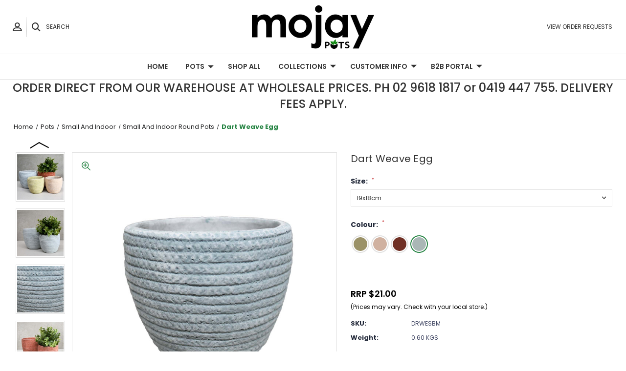

--- FILE ---
content_type: text/html; charset=UTF-8
request_url: https://mojaypots.com.au/dart-weave-egg-planter/
body_size: 24854
content:




<!DOCTYPE html>
<html class="no-js" lang="en">
    <head>
        <title>Dart Weave Egg</title>
        <link rel="dns-prefetch preconnect" href="https://cdn11.bigcommerce.com/s-ebhtryce91" crossorigin><link rel="dns-prefetch preconnect" href="https://fonts.googleapis.com/" crossorigin><link rel="dns-prefetch preconnect" href="https://fonts.gstatic.com/" crossorigin>
        <meta property="product:price:amount" content="21" /><meta property="product:price:currency" content="AUD" /><meta property="og:url" content="https://mojaypots.com.au/dart-weave-egg-planter/" /><meta property="og:site_name" content="Mojay Pots and Planters" /><meta name="keywords" content="Pot, Planters, Garden Pot, Garden Pots, Flower Pot, Flower Pots, Planters, Landscape Planters"><link rel='canonical' href='https://mojaypots.com.au/dart-weave-egg-planter/' /><meta name='platform' content='bigcommerce.stencil' /><meta property="og:type" content="product" />
<meta property="og:title" content="Dart Weave Egg" />
<meta property="og:description" content="Discover Mojay Pots, Australia&#039;s leading supplier of decorative and functional pots. Explore our wide range of indoor and outdoor planters made from terracotta, fibreclay, GRC, polystone, fibreglass, concrete, and glazed ceramics. Perfect for enhancing your garden or home decor. Shop now for stylish and durable pots." />
<meta property="og:image" content="https://cdn11.bigcommerce.com/s-ebhtryce91/products/175/images/874/DRWE_Dart_Weave_Egg_All_Colours_Plant__53189.1726469077.386.513.jpg?c=1" />
<meta property="og:availability" content="instock" />
<meta property="pinterest:richpins" content="enabled" />
        
         
        
        
        <!-- BEGIN Preloading first images -->
        
        	<link rel="preload" href="https://cdn11.bigcommerce.com/s-ebhtryce91/images/stencil/500x659/products/175/874/DRWE_Dart_Weave_Egg_All_Colours_Plant__53189.1726469077.jpg?c=1" as="image">
        
        
        
        
        
        <!-- END Preloading first images -->

        <link href="https://cdn11.bigcommerce.com/s-ebhtryce91/product_images/favicon-32x32-clear.png" rel="shortcut icon">
        <meta name="viewport" content="width=device-width, initial-scale=1, maximum-scale=1">
        
            <script>
                var bcHash = '1002334493';
            </script>

        <!-- ICOMOON LINKS START -->
        <style type="text/css">
            @font-face {
                font-family: 'icomoon';
                src:  url('https://cdn11.bigcommerce.com/s-ebhtryce91/stencil/394442e0-0057-013b-b208-468d33bbc918/e/75cbe050-e5ae-013d-d5b4-3e6e44d35925/fonts/icomoon.eot?pdewnu');
                src:  url('https://cdn11.bigcommerce.com/s-ebhtryce91/stencil/394442e0-0057-013b-b208-468d33bbc918/e/75cbe050-e5ae-013d-d5b4-3e6e44d35925/fonts/icomoon.eot?pdewnu#iefix') format('embedded-opentype'),
                      url('https://cdn11.bigcommerce.com/s-ebhtryce91/stencil/394442e0-0057-013b-b208-468d33bbc918/e/75cbe050-e5ae-013d-d5b4-3e6e44d35925/fonts/icomoon.ttf?pdewnu') format('truetype'),
                      url('https://cdn11.bigcommerce.com/s-ebhtryce91/stencil/394442e0-0057-013b-b208-468d33bbc918/e/75cbe050-e5ae-013d-d5b4-3e6e44d35925/fonts/icomoon.woff?pdewnu') format('woff'),
                      url('https://cdn11.bigcommerce.com/s-ebhtryce91/stencil/394442e0-0057-013b-b208-468d33bbc918/e/75cbe050-e5ae-013d-d5b4-3e6e44d35925/fonts/icomoon.svg?pdewnu#icomoon') format('svg');
                font-weight: normal;
                font-style: normal;
                font-display: block;
            }
        </style>
        <!-- ICOMOON LINKS END -->

        <script>
            document.documentElement.className = document.documentElement.className.replace('no-js', 'js'); 
        </script>

        <script>
    function browserSupportsAllFeatures() {
        return window.Promise
            && window.fetch
            && window.URL
            && window.URLSearchParams
            && window.WeakMap
            // object-fit support
            && ('objectFit' in document.documentElement.style);
    }

    function loadScript(src) {
        var js = document.createElement('script');
        js.src = src;
        js.onerror = function () {
            console.error('Failed to load polyfill script ' + src);
        };
        document.head.appendChild(js);
    }

    if (!browserSupportsAllFeatures()) {
        loadScript('https://cdn11.bigcommerce.com/s-ebhtryce91/stencil/394442e0-0057-013b-b208-468d33bbc918/e/75cbe050-e5ae-013d-d5b4-3e6e44d35925/dist/theme-bundle.polyfills.js');
    }
</script>

        <script>
            window.lazySizesConfig = window.lazySizesConfig || {};
            window.lazySizesConfig.loadMode = 1;
        </script>
        <script async src="https://cdn11.bigcommerce.com/s-ebhtryce91/stencil/394442e0-0057-013b-b208-468d33bbc918/e/75cbe050-e5ae-013d-d5b4-3e6e44d35925/dist/theme-bundle.head_async.js"></script>

        <link href="https://fonts.googleapis.com/css?family=Poppins:400,400i,500,500i,600,600i,700,700i,900,900i%7CMontserrat:400,400i,500,500i,600,600i,700,700i,900,900i%7CPlayfair+Display:400,400i,500,500i,600,600i,700,700i,900,900i&display=swap" rel="stylesheet">
        
        <link data-stencil-stylesheet href="https://cdn11.bigcommerce.com/s-ebhtryce91/stencil/394442e0-0057-013b-b208-468d33bbc918/e/75cbe050-e5ae-013d-d5b4-3e6e44d35925/css/theme-2d964470-bd1e-013e-a6ce-02a4e29b74e0.css" rel="stylesheet">

        <!-- Start Tracking Code for analytics_facebook -->

<script>
!function(f,b,e,v,n,t,s){if(f.fbq)return;n=f.fbq=function(){n.callMethod?n.callMethod.apply(n,arguments):n.queue.push(arguments)};if(!f._fbq)f._fbq=n;n.push=n;n.loaded=!0;n.version='2.0';n.queue=[];t=b.createElement(e);t.async=!0;t.src=v;s=b.getElementsByTagName(e)[0];s.parentNode.insertBefore(t,s)}(window,document,'script','https://connect.facebook.net/en_US/fbevents.js');

fbq('set', 'autoConfig', 'false', '347134879674939');
fbq('dataProcessingOptions', ['LDU'], 0, 0);
fbq('init', '347134879674939', {"external_id":"396280af-9d23-4c2e-854a-f1a0a2471a5a"});
fbq('set', 'agent', 'bigcommerce', '347134879674939');

function trackEvents() {
    var pathName = window.location.pathname;

    fbq('track', 'PageView', {}, "");

    // Search events start -- only fire if the shopper lands on the /search.php page
    if (pathName.indexOf('/search.php') === 0 && getUrlParameter('search_query')) {
        fbq('track', 'Search', {
            content_type: 'product_group',
            content_ids: [],
            search_string: getUrlParameter('search_query')
        });
    }
    // Search events end

    // Wishlist events start -- only fire if the shopper attempts to add an item to their wishlist
    if (pathName.indexOf('/wishlist.php') === 0 && getUrlParameter('added_product_id')) {
        fbq('track', 'AddToWishlist', {
            content_type: 'product_group',
            content_ids: []
        });
    }
    // Wishlist events end

    // Lead events start -- only fire if the shopper subscribes to newsletter
    if (pathName.indexOf('/subscribe.php') === 0 && getUrlParameter('result') === 'success') {
        fbq('track', 'Lead', {});
    }
    // Lead events end

    // Registration events start -- only fire if the shopper registers an account
    if (pathName.indexOf('/login.php') === 0 && getUrlParameter('action') === 'account_created') {
        fbq('track', 'CompleteRegistration', {}, "");
    }
    // Registration events end

    

    function getUrlParameter(name) {
        var cleanName = name.replace(/[\[]/, '\[').replace(/[\]]/, '\]');
        var regex = new RegExp('[\?&]' + cleanName + '=([^&#]*)');
        var results = regex.exec(window.location.search);
        return results === null ? '' : decodeURIComponent(results[1].replace(/\+/g, ' '));
    }
}

if (window.addEventListener) {
    window.addEventListener("load", trackEvents, false)
}
</script>
<noscript><img height="1" width="1" style="display:none" alt="null" src="https://www.facebook.com/tr?id=347134879674939&ev=PageView&noscript=1&a=plbigcommerce1.2&eid="/></noscript>

<!-- End Tracking Code for analytics_facebook -->

<!-- Start Tracking Code for analytics_googleanalytics4 -->

<script data-cfasync="false" src="https://cdn11.bigcommerce.com/shared/js/google_analytics4_bodl_subscribers-358423becf5d870b8b603a81de597c10f6bc7699.js" integrity="sha256-gtOfJ3Avc1pEE/hx6SKj/96cca7JvfqllWA9FTQJyfI=" crossorigin="anonymous"></script>
<script data-cfasync="false">
  (function () {
    window.dataLayer = window.dataLayer || [];

    function gtag(){
        dataLayer.push(arguments);
    }

    function initGA4(event) {
         function setupGtag() {
            function configureGtag() {
                gtag('js', new Date());
                gtag('set', 'developer_id.dMjk3Nj', true);
                gtag('config', 'G-L7XKF1LBBC');
            }

            var script = document.createElement('script');

            script.src = 'https://www.googletagmanager.com/gtag/js?id=G-L7XKF1LBBC';
            script.async = true;
            script.onload = configureGtag;

            document.head.appendChild(script);
        }

        setupGtag();

        if (typeof subscribeOnBodlEvents === 'function') {
            subscribeOnBodlEvents('G-L7XKF1LBBC', false);
        }

        window.removeEventListener(event.type, initGA4);
    }

    

    var eventName = document.readyState === 'complete' ? 'consentScriptsLoaded' : 'DOMContentLoaded';
    window.addEventListener(eventName, initGA4, false);
  })()
</script>

<!-- End Tracking Code for analytics_googleanalytics4 -->


<script src="https://www.google.com/recaptcha/api.js" async defer></script>
<script type="text/javascript">
var BCData = {"product_attributes":{"sku":"DRWESBM","upc":null,"mpn":null,"gtin":null,"weight":{"formatted":"0.60 KGS","value":0.6},"base":false,"image":{"data":"https:\/\/cdn11.bigcommerce.com\/s-ebhtryce91\/images\/stencil\/{:size}\/attribute_rule_images\/1729_source_1655450314.jpg","alt":"Dart Weave Egg"},"stock":null,"instock":true,"stock_message":null,"purchasable":false,"purchasing_message":"","call_for_price_message":null,"price":{"with_tax":{"formatted":"$21.00","value":21,"currency":"AUD"},"tax_label":"GST"}}};
</script>
<!-- Global site tag (gtag.js) - Google Analytics -->
<script async src="https://www.googletagmanager.com/gtag/js?id=G-PJFVKP7SMZ"></script>
<script>
  window.dataLayer = window.dataLayer || [];
  function gtag(){dataLayer.push(arguments);}
  gtag('js', new Date());

  gtag('config', 'G-PJFVKP7SMZ');
</script>
 <script data-cfasync="false" src="https://microapps.bigcommerce.com/bodl-events/1.9.4/index.js" integrity="sha256-Y0tDj1qsyiKBRibKllwV0ZJ1aFlGYaHHGl/oUFoXJ7Y=" nonce="" crossorigin="anonymous"></script>
 <script data-cfasync="false" nonce="">

 (function() {
    function decodeBase64(base64) {
       const text = atob(base64);
       const length = text.length;
       const bytes = new Uint8Array(length);
       for (let i = 0; i < length; i++) {
          bytes[i] = text.charCodeAt(i);
       }
       const decoder = new TextDecoder();
       return decoder.decode(bytes);
    }
    window.bodl = JSON.parse(decodeBase64("[base64]"));
 })()

 </script>

<script nonce="">
(function () {
    var xmlHttp = new XMLHttpRequest();

    xmlHttp.open('POST', 'https://bes.gcp.data.bigcommerce.com/nobot');
    xmlHttp.setRequestHeader('Content-Type', 'application/json');
    xmlHttp.send('{"store_id":"1002334493","timezone_offset":"11.0","timestamp":"2026-01-18T19:10:19.29644900Z","visit_id":"9f0c512c-c630-4f83-8599-e3ac0456fedd","channel_id":1}');
})();
</script>

        
    </head>
    <body class="fashion product">
        
        <svg data-src="https://cdn11.bigcommerce.com/s-ebhtryce91/stencil/394442e0-0057-013b-b208-468d33bbc918/e/75cbe050-e5ae-013d-d5b4-3e6e44d35925/img/icon-sprite.svg" class="icons-svg-sprite"></svg>

        <div class="custom-banners top"> 
</div>
<header class="header center" sticky="true" role="banner">    
    <div class="container">
        <div class="main-header">
            <a href="#" class="mobileMenu-toggle show" data-mobile-menu-toggle="menu">
                <span class="mobileMenu-toggleIcon">Toggle menu</span>
            </a> 
            <div class="header-middle show">
                    <div class="header-logo header-logo--center logo-image">
                        <a href="https://mojaypots.com.au/" class="header-logo__link">
            <div class="header-logo-image-container">
                <img class="header-logo-image" src="https://cdn11.bigcommerce.com/s-ebhtryce91/images/stencil/250x100/mojay_pots_1650950245__22661.original.png" alt="Mojay Pots" title="Mojay Pots">
            </div>
</a>
                    </div>
            </div>
            <div class="header-left show">
                <ul class="navUser-section navUser-section--alt">
                    <li class="navUser-item navUser-item--account show">
                        <a class="navUser-action" href="javascript:void(0)">
                            <span class="show myacc-title">my account</span>
                            <span class="icon-profile show theme-icon" data-icon="&#xe913;"></span>
                        </a>
                        <div class="account-dropdown">
                                <a class="navUser-action" href="/login.php">
                                    <span class="icon-lock show theme-icon" data-icon="&#xe907;"></span>
                                    <span class="show">Sign in</span>
                                </a>
                                    <a class="navUser-action" href="/login.php?action=create_account">
                                        <span class="icon-edit-1 show theme-icon" data-icon="&#xe903;"></span>
                                        <span class="show">Register</span>
                                    </a>
                        </div>
                    </li> 

                    <li class="navUser-item navUser-item--search show">
                        <a class="navUser-action navUser-action--quickSearch" href="javascript:void(0)" data-search="quickSearch" aria-controls="quickSearch" aria-expanded="false">
                            <span class="icon-search show theme-icon" data-icon="&#xe90e;"></span>
                            <span class="show">Search</span>
                        </a>
                    </li>
                </ul>
                <div class="dropdown dropdown--quickSearch" id="quickSearch" aria-hidden="true" tabindex="-1" data-prevent-quick-search-close>
                    	<form class="form quick-search" action="/search.php">
        <fieldset class="form-fieldset">
            <div class="form-field">
                <label class="is-srOnly" for=>Search</label>
                <input class="form-input quick-search-input"
                       data-search-quick
                       name="search_query" 
					   id="search_query"
                       data-error-message="Search field cannot be empty."
                       placeholder="Search Mojay Pots"
                       autocomplete="off"
                >
            </div>
        </fieldset>
    </form>
    <section class="quickSearchResults" data-bind="html: results"></section>
    
                </div>
            </div>
            <div class="header-right show">
                <nav class="navUser">
    <ul class="navUser-section navUser-section--alt">
        
        <li class="navUser-item show">
            <a class="navUser-action navUser-item--compare" href="/compare" data-compare-nav>
                <span class="icon-random show theme-icon" data-icon="&#xe914;"></span>
                <span class="show countPill countPill--positive countPill--alt"></span>
            </a>
        </li>
        <!--<li class="navUser-item navUser-item--cart show">
            <a
                class="navUser-action"
                data-cart-preview
                data-dropdown="cart-preview-dropdown"
                data-options="align:right"
                href="/cart.php">
                <span class="icon-shopping-cart show theme-icon" data-icon="&#xe916;"></span>
                <span class="navUser-item-cartLabel show">Cart</span> 
                <span class="countPill cart-quantity show"></span>
            </a>

            <div class="dropdown-menu" id="cart-preview-dropdown" data-dropdown-content aria-hidden="true"></div>
        </li>-->
<!-- Swym Wishlist header -->
<li class="navUser-item show"> 
<a href="#swym-wishlist" class="navUser-action swym-wishlist">View Order Requests</a>
</li>
<!-- Swym Wishlist header -->
    </ul>
</nav>
            </div>
        </div>  
    </div>

    <div class="navPages-container" id="menu" data-menu>
        <nav class="navPages">
    <div class="navPages-quickSearch">
        	<form class="form quick-search" action="/search.php">
        <fieldset class="form-fieldset">
            <div class="form-field">
                <label class="is-srOnly" for=>Search</label>
                <input class="form-input quick-search-input"
                       data-search-quick
                       name="search_query" 
					   id="search_query"
                       data-error-message="Search field cannot be empty."
                       placeholder="Search Mojay Pots"
                       autocomplete="off"
                >
            </div>
        </fieldset>
    </form>
    <section class="quickSearchResults" data-bind="html: results"></section>
    
    </div>
    <ul class="navPages-list navPages-list-depth-max desktop-menu">
        
        <li class="navPages-item">
            <a class="navPages-action" href="https://mojaypots.com.au/">Home</a>
        </li>
            <li class="navPages-item menu-6-columns">
                    <a class=" navPages-action navPages-action-depth-max has-subMenu is-root" href="https://mojaypots.com.au/pots/">
        Pots 
        <i class="icon navPages-action-moreIcon" aria-hidden="true">
            <span class="icon-multimedia theme-icon" data-icon="&#xe902;"></span>
        </i>
    </a>
    <div class="navPage-subMenu navPage-subMenu-horizontal" id="navPages-26" tabindex="-1">
    <ul class="navPage-subMenu-list">
            <li class="navPage-subMenu-item-child">
                    <a class="navPage-subMenu-action navPages-action navPages-action-depth-max navPage-child has-subMenu" href="https://mojaypots.com.au/pots/lightweight/">
                        Lightweight 
                        <i class="icon navPages-action-moreIcon" aria-hidden="true">
                            <span class="icon-multimedia theme-icon" data-icon="&#xe902;"></span>
                        </i>
                    </a>
                    <div class="navPage-subMenu navPage-subMenu-horizontal" id="navPages-27" tabindex="-1">
    <ul class="navPage-subMenu-list">
            <li class="navPage-subMenu-item-child">
                        <a class="navPage-subMenu-action navPages-action navPage-child" href="https://mojaypots.com.au/pots/lightweight/lightweight-bowls/">Lightweight Bowls</a>
            </li>
            <li class="navPage-subMenu-item-child">
                        <a class="navPage-subMenu-action navPages-action navPage-child" href="https://mojaypots.com.au/pots/lightweight/lightweight-round-pots/">Lightweight Round Pots</a>
            </li>
            <li class="navPage-subMenu-item-child">
                        <a class="navPage-subMenu-action navPages-action navPage-child" href="https://mojaypots.com.au/pots/lightweight/lightweight-square-pots/">Lightweight Square Pots</a>
            </li>
            <li class="navPage-subMenu-item-child">
                        <a class="navPage-subMenu-action navPages-action navPage-child" href="https://mojaypots.com.au/pots/lightweight/lightweight-tall-pots/">Lightweight Tall Pots</a>
            </li>
    </ul>
</div>
            </li>
            <li class="navPage-subMenu-item-child">
                        <a class="navPage-subMenu-action navPages-action navPage-child" href="https://mojaypots.com.au/mojaycrete-mjc">MojayCrete MJC</a>
            </li>
            <li class="navPage-subMenu-item-child">
                    <a class="navPage-subMenu-action navPages-action navPages-action-depth-max navPage-child has-subMenu" href="https://mojaypots.com.au/pots/small-and-indoor/">
                        Small and Indoor 
                        <i class="icon navPages-action-moreIcon" aria-hidden="true">
                            <span class="icon-multimedia theme-icon" data-icon="&#xe902;"></span>
                        </i>
                    </a>
                    <div class="navPage-subMenu navPage-subMenu-horizontal" id="navPages-36" tabindex="-1">
    <ul class="navPage-subMenu-list">
            <li class="navPage-subMenu-item-child">
                        <a class="navPage-subMenu-action navPages-action navPage-child" href="https://mojaypots.com.au/pots/small-and-indoor/small-and-indoor-bowls/">Small and Indoor Bowls</a>
            </li>
            <li class="navPage-subMenu-item-child">
                        <a class="navPage-subMenu-action navPages-action navPage-child" href="https://mojaypots.com.au/pots/small-and-indoor/small-and-indoor-hangers/">Small and Indoor Hangers</a>
            </li>
            <li class="navPage-subMenu-item-child">
                        <a class="navPage-subMenu-action navPages-action navPage-child" href="https://mojaypots.com.au/pots/small-and-indoor/small-and-indoor-round-pots/">Small and Indoor Round Pots</a>
            </li>
            <li class="navPage-subMenu-item-child">
                        <a class="navPage-subMenu-action navPages-action navPage-child" href="https://mojaypots.com.au/pots/small-and-indoor/small-and-indoor-square-pots/">Small and Indoor Square Pots</a>
            </li>
            <li class="navPage-subMenu-item-child">
                        <a class="navPage-subMenu-action navPages-action navPage-child" href="https://mojaypots.com.au/pots/small-and-indoor/small-and-indoor-tall-pots/">Small and Indoor Tall Pots</a>
            </li>
    </ul>
</div>
            </li>
            <li class="navPage-subMenu-item-child">
                    <a class="navPage-subMenu-action navPages-action navPages-action-depth-max navPage-child has-subMenu" href="https://mojaypots.com.au/pots/earthenware/">
                        Earthenware 
                        <i class="icon navPages-action-moreIcon" aria-hidden="true">
                            <span class="icon-multimedia theme-icon" data-icon="&#xe902;"></span>
                        </i>
                    </a>
                    <div class="navPage-subMenu navPage-subMenu-horizontal" id="navPages-35" tabindex="-1">
    <ul class="navPage-subMenu-list">
            <li class="navPage-subMenu-item-child">
                        <a class="navPage-subMenu-action navPages-action navPage-child" href="https://mojaypots.com.au/pots/earthenware/earthenware-bowls/">Earthenware Bowls</a>
            </li>
            <li class="navPage-subMenu-item-child">
                        <a class="navPage-subMenu-action navPages-action navPage-child" href="https://mojaypots.com.au/pots/earthenware/earthenware-round-pots/">Earthenware Round Pots</a>
            </li>
            <li class="navPage-subMenu-item-child">
                        <a class="navPage-subMenu-action navPages-action navPage-child" href="https://mojaypots.com.au/pots/earthenware/earthenware-tall-pots/">Earthenware Tall Pots</a>
            </li>
    </ul>
</div>
            </li>
            <li class="navPage-subMenu-item-child">
                    <a class="navPage-subMenu-action navPages-action navPages-action-depth-max navPage-child has-subMenu" href="https://mojaypots.com.au/pots/glazed/">
                        Glazed 
                        <i class="icon navPages-action-moreIcon" aria-hidden="true">
                            <span class="icon-multimedia theme-icon" data-icon="&#xe902;"></span>
                        </i>
                    </a>
                    <div class="navPage-subMenu navPage-subMenu-horizontal" id="navPages-33" tabindex="-1">
    <ul class="navPage-subMenu-list">
            <li class="navPage-subMenu-item-child">
                        <a class="navPage-subMenu-action navPages-action navPage-child" href="https://mojaypots.com.au/pots/glazed-bowls/">Glazed Bowls</a>
            </li>
            <li class="navPage-subMenu-item-child">
                        <a class="navPage-subMenu-action navPages-action navPage-child" href="https://mojaypots.com.au/pots/glazed/glazed-round-pots/">Glazed Round Pots</a>
            </li>
    </ul>
</div>
            </li>
            <li class="navPage-subMenu-item-child">
                    <a class="navPage-subMenu-action navPages-action navPages-action-depth-max navPage-child has-subMenu" href="https://mojaypots.com.au/pots/terracotta/">
                        Terracotta 
                        <i class="icon navPages-action-moreIcon" aria-hidden="true">
                            <span class="icon-multimedia theme-icon" data-icon="&#xe902;"></span>
                        </i>
                    </a>
                    <div class="navPage-subMenu navPage-subMenu-horizontal" id="navPages-34" tabindex="-1">
    <ul class="navPage-subMenu-list">
            <li class="navPage-subMenu-item-child">
                        <a class="navPage-subMenu-action navPages-action navPage-child" href="https://mojaypots.com.au/pots/terracotta/terracotta-bowls/">Terracotta Bowls</a>
            </li>
            <li class="navPage-subMenu-item-child">
                        <a class="navPage-subMenu-action navPages-action navPage-child" href="https://mojaypots.com.au/pots/terracotta/terracotta-round-pots/">Terracotta Round Pots</a>
            </li>
            <li class="navPage-subMenu-item-child">
                        <a class="navPage-subMenu-action navPages-action navPage-child" href="https://mojaypots.com.au/pots/terracotta/terracotta-tall-pots/">Terracotta Tall Pots</a>
            </li>
    </ul>
</div>
            </li>
            <li class="navPage-subMenu-item-child">
                    <a class="navPage-subMenu-action navPages-action navPages-action-depth-max navPage-child has-subMenu" href="https://mojaypots.com.au/product-type/features-accessories/">
                        Features &amp; Accessories 
                        <i class="icon navPages-action-moreIcon" aria-hidden="true">
                            <span class="icon-multimedia theme-icon" data-icon="&#xe902;"></span>
                        </i>
                    </a>
                    <div class="navPage-subMenu navPage-subMenu-horizontal" id="navPages-31" tabindex="-1">
    <ul class="navPage-subMenu-list">
            <li class="navPage-subMenu-item-child">
                        <a class="navPage-subMenu-action navPages-action navPage-child" href="https://mojaypots.com.au/products/features-accessories/animals-statues/">Animals &amp; Statues</a>
            </li>
            <li class="navPage-subMenu-item-child">
                        <a class="navPage-subMenu-action navPages-action navPage-child" href="https://mojaypots.com.au/products/features-accessories/birdbaths/">Birdbaths</a>
            </li>
            <li class="navPage-subMenu-item-child">
                        <a class="navPage-subMenu-action navPages-action navPage-child" href="https://mojaypots.com.au/products/features-accessories/feature-pot/">Feature Pot</a>
            </li>
            <li class="navPage-subMenu-item-child">
                        <a class="navPage-subMenu-action navPages-action navPage-child" href="https://mojaypots.com.au/products/features-accessories/pot-feet/">Pot Feet</a>
            </li>
            <li class="navPage-subMenu-item-child">
                        <a class="navPage-subMenu-action navPages-action navPage-child" href="https://mojaypots.com.au/products/features-accessories/saucers/">Saucers</a>
            </li>
    </ul>
</div>
            </li>
    </ul>
</div>

 
 
 
            </li>
            <li class="navPages-item menu-6-columns">
                        <a class="navPages-action activePage" href="https://mojaypots.com.au/shop-all/">Shop All</a>

 
 
 
            </li>
        

             
             
             
	           
	                <div class="navPages-list navPages-dropdown navPages-list-depth-max desktop-menu">
	<li class="navPages-item navPages-dropdown-child">
			<a class="navPages-action navPages-action-depth-max has-subMenu is-root" href="https://mojaypots.com.au/collections/">
		        Collections 
		        <i class="icon navPages-action-moreIcon" aria-hidden="true">
		            <span class="icon-multimedia theme-icon" data-icon="&#xe902;"></span>
		        </i>
		    </a>
			<div class="navPage-subMenu navPage-subMenu-horizontal" id="navPages-" tabindex="-1">
    <ul class="navPage-subMenu-list">
            <li class="navPage-subMenu-item-child">
                    <a class="navPage-subMenu-action navPages-action navPages-action-depth-max navPage-child has-subMenu" href="https://mojaypots.com.au/collections/lightweight/">
                        Lightweight 
                        <i class="icon navPages-action-moreIcon" aria-hidden="true">
                            <span class="icon-multimedia theme-icon" data-icon="&#xe902;"></span>
                        </i>
                    </a>
                    <div class="navPage-subMenu navPage-subMenu-horizontal" id="navPages-" tabindex="-1">
    <ul class="navPage-subMenu-list">
            <li class="navPage-subMenu-item-child">
                        <a class="navPage-subMenu-action navPages-action navPage-child" href="/balmoral-pots-and-planters/">Balmoral</a>
            </li>
            <li class="navPage-subMenu-item-child">
                    <a class="navPage-subMenu-action navPages-action navPages-action-depth-max navPage-child has-subMenu" href="https://mojaypots.com.au/collections/gardenlite/">
                        Gardenlite 
                        <i class="icon navPages-action-moreIcon" aria-hidden="true">
                            <span class="icon-multimedia theme-icon" data-icon="&#xe902;"></span>
                        </i>
                    </a>
                    <div class="navPage-subMenu navPage-subMenu-horizontal" id="navPages-" tabindex="-1">
    <ul class="navPage-subMenu-list">
            <li class="navPage-subMenu-item-child">
                        <a class="navPage-subMenu-action navPages-action navPage-child" href="/gardenlite-bowl/">GardenLite Bowl</a>
            </li>
            <li class="navPage-subMenu-item-child">
                        <a class="navPage-subMenu-action navPages-action navPage-child" href="/gardenlite-classic-urn/">GardenLite Classic Urn</a>
            </li>
            <li class="navPage-subMenu-item-child">
                        <a class="navPage-subMenu-action navPages-action navPage-child" href="/gardenlite-corrugated-cylinder/">GardenLite Corrugated Cylinder</a>
            </li>
            <li class="navPage-subMenu-item-child">
                        <a class="navPage-subMenu-action navPages-action navPage-child" href="/gardenlite-corrugated-u-pot/">GardenLite Corrugated U Pot</a>
            </li>
            <li class="navPage-subMenu-item-child">
                        <a class="navPage-subMenu-action navPages-action navPage-child" href="/gardenlite-cylinder/">GardenLite Cylinder</a>
            </li>
            <li class="navPage-subMenu-item-child">
                        <a class="navPage-subMenu-action navPages-action navPage-child" href="/gardenlite-egg-planter/">GardenLite Egg Planter</a>
            </li>
            <li class="navPage-subMenu-item-child">
                        <a class="navPage-subMenu-action navPages-action navPage-child" href="/gardenlite-grecian-cylinder/">GardenLite Grecian Cylinder</a>
            </li>
            <li class="navPage-subMenu-item-child">
                        <a class="navPage-subMenu-action navPages-action navPage-child" href="/gardenlite-lagoon-bowl/">GardenLite Lagoon Bowl</a>
            </li>
            <li class="navPage-subMenu-item-child">
                        <a class="navPage-subMenu-action navPages-action navPage-child" href="/gardenlite-seychelles-congo/">GardenLite SeychellesCongo</a>
            </li>
            <li class="navPage-subMenu-item-child">
                        <a class="navPage-subMenu-action navPages-action navPage-child" href="/gardenlite-squat-congo/">GardenLite Squat Congo</a>
            </li>
            <li class="navPage-subMenu-item-child">
                        <a class="navPage-subMenu-action navPages-action navPage-child" href="/gardenlite-squat-egg/">GardenLite Squat Egg</a>
            </li>
            <li class="navPage-subMenu-item-child">
                        <a class="navPage-subMenu-action navPages-action navPage-child" href="/gardenlite-tall-congo/">GardenLite Tall Congo</a>
            </li>
            <li class="navPage-subMenu-item-child">
                        <a class="navPage-subMenu-action navPages-action navPage-child" href="/gardenlite-tall-cylinder/">GardenLite Tall Cylinder</a>
            </li>
            <li class="navPage-subMenu-item-child">
                        <a class="navPage-subMenu-action navPages-action navPage-child" href="/gardenlite-tall-u-pot/">GardenLite Tall U Pot</a>
            </li>
            <li class="navPage-subMenu-item-child">
                        <a class="navPage-subMenu-action navPages-action navPage-child" href="/gardenlite-trough/">GardenLite Trough</a>
            </li>
            <li class="navPage-subMenu-item-child">
                        <a class="navPage-subMenu-action navPages-action navPage-child" href="/gardenlite-wide-urn/">GardenLite Wide Urn</a>
            </li>
    </ul>
</div>
            </li>
            <li class="navPage-subMenu-item-child">
                    <a class="navPage-subMenu-action navPages-action navPages-action-depth-max navPage-child has-subMenu" href="https://mojaypots.com.au/collections/geolite/">
                        Geolite 
                        <i class="icon navPages-action-moreIcon" aria-hidden="true">
                            <span class="icon-multimedia theme-icon" data-icon="&#xe902;"></span>
                        </i>
                    </a>
                    <div class="navPage-subMenu navPage-subMenu-horizontal" id="navPages-" tabindex="-1">
    <ul class="navPage-subMenu-list">
            <li class="navPage-subMenu-item-child">
                        <a class="navPage-subMenu-action navPages-action navPage-child" href="/geolite-lined-barrel-planter/">Geolite Lined Barrel Planter</a>
            </li>
            <li class="navPage-subMenu-item-child">
                        <a class="navPage-subMenu-action navPages-action navPage-child" href="/geolite-lined-tall-cylinder/">Geolite Lined Tall Cylinder</a>
            </li>
            <li class="navPage-subMenu-item-child">
                        <a class="navPage-subMenu-action navPages-action navPage-child" href="/geolite-ribbed-olive-planter/">Geolite Ribbed Olive Planter</a>
            </li>
            <li class="navPage-subMenu-item-child">
                        <a class="navPage-subMenu-action navPages-action navPage-child" href="/geolite-bowl-planter/">GeoLite Bowl Planter</a>
            </li>
    </ul>
</div>
            </li>
            <li class="navPage-subMenu-item-child">
                        <a class="navPage-subMenu-action navPages-action navPage-child" href="https://mojaypots.com.au/collections/grampians/">Grampians</a>
            </li>
            <li class="navPage-subMenu-item-child">
                    <a class="navPage-subMenu-action navPages-action navPages-action-depth-max navPage-child has-subMenu" href="https://mojaypots.com.au/collections/limecrete/">
                        Limecrete 
                        <i class="icon navPages-action-moreIcon" aria-hidden="true">
                            <span class="icon-multimedia theme-icon" data-icon="&#xe902;"></span>
                        </i>
                    </a>
                    <div class="navPage-subMenu navPage-subMenu-horizontal" id="navPages-" tabindex="-1">
    <ul class="navPage-subMenu-list">
            <li class="navPage-subMenu-item-child">
                        <a class="navPage-subMenu-action navPages-action navPage-child" href="/limecrete-egg-pot/">LimeCrete Egg Pot</a>
            </li>
    </ul>
</div>
            </li>
            <li class="navPage-subMenu-item-child">
                    <a class="navPage-subMenu-action navPages-action navPages-action-depth-max navPage-child has-subMenu" href="https://mojaypots.com.au/collections/sealite/">
                        SeaLite 
                        <i class="icon navPages-action-moreIcon" aria-hidden="true">
                            <span class="icon-multimedia theme-icon" data-icon="&#xe902;"></span>
                        </i>
                    </a>
                    <div class="navPage-subMenu navPage-subMenu-horizontal" id="navPages-" tabindex="-1">
    <ul class="navPage-subMenu-list">
            <li class="navPage-subMenu-item-child">
                        <a class="navPage-subMenu-action navPages-action navPage-child" href="/seaLite-clovelly-planter/">SeaLite Clovelly Planter</a>
            </li>
            <li class="navPage-subMenu-item-child">
                        <a class="navPage-subMenu-action navPages-action navPage-child" href="/seaLite-congo-planter/">SeaLite Congo Planter</a>
            </li>
    </ul>
</div>
            </li>
            <li class="navPage-subMenu-item-child">
                    <a class="navPage-subMenu-action navPages-action navPages-action-depth-max navPage-child has-subMenu" href="https://mojaypots.com.au/collections/urban/">
                        Urban 
                        <i class="icon navPages-action-moreIcon" aria-hidden="true">
                            <span class="icon-multimedia theme-icon" data-icon="&#xe902;"></span>
                        </i>
                    </a>
                    <div class="navPage-subMenu navPage-subMenu-horizontal" id="navPages-" tabindex="-1">
    <ul class="navPage-subMenu-list">
            <li class="navPage-subMenu-item-child">
                        <a class="navPage-subMenu-action navPages-action navPage-child" href="/urban-box-square/">Urban Box Square</a>
            </li>
            <li class="navPage-subMenu-item-child">
                        <a class="navPage-subMenu-action navPages-action navPage-child" href="/urban-crucible/">Urban Crucible</a>
            </li>
            <li class="navPage-subMenu-item-child">
                        <a class="navPage-subMenu-action navPages-action navPage-child" href="/urban-deep-bowl/">Urban Deep Bowl</a>
            </li>
            <li class="navPage-subMenu-item-child">
                        <a class="navPage-subMenu-action navPages-action navPage-child" href="/urban-low-bowl/">Urban Low Bowl</a>
            </li>
            <li class="navPage-subMenu-item-child">
                        <a class="navPage-subMenu-action navPages-action navPage-child" href="/urban-mini-deep-bowl/">Urban Mini-Deep Bowl</a>
            </li>
            <li class="navPage-subMenu-item-child">
                        <a class="navPage-subMenu-action navPages-action navPage-child" href="/urban-shallow-bowl/">Urban Shallow Bowl</a>
            </li>
            <li class="navPage-subMenu-item-child">
                        <a class="navPage-subMenu-action navPages-action navPage-child" href="/urban-trough/">Urban Trough</a>
            </li>
    </ul>
</div>
            </li>
            <li class="navPage-subMenu-item-child">
                    <a class="navPage-subMenu-action navPages-action navPages-action-depth-max navPage-child has-subMenu" href="https://mojaypots.com.au/collections/urbancrete/">
                        UrbanCrete 
                        <i class="icon navPages-action-moreIcon" aria-hidden="true">
                            <span class="icon-multimedia theme-icon" data-icon="&#xe902;"></span>
                        </i>
                    </a>
                    <div class="navPage-subMenu navPage-subMenu-horizontal" id="navPages-" tabindex="-1">
    <ul class="navPage-subMenu-list">
            <li class="navPage-subMenu-item-child">
                        <a class="navPage-subMenu-action navPages-action navPage-child" href="/urbancrete-deep-bowl/">UrbanCrete Deep Bowl</a>
            </li>
            <li class="navPage-subMenu-item-child">
                        <a class="navPage-subMenu-action navPages-action navPage-child" href="/urbancrete-low-bowl/">UrbanCrete Low Bowl</a>
            </li>
            <li class="navPage-subMenu-item-child">
                        <a class="navPage-subMenu-action navPages-action navPage-child" href="/urbancrete-shallow-bowl/">UrbanCrete Shallow Bowl</a>
            </li>
    </ul>
</div>
            </li>
            <li class="navPage-subMenu-item-child">
                    <a class="navPage-subMenu-action navPages-action navPages-action-depth-max navPage-child has-subMenu" href="https://mojaypots.com.au/collections/urbangrass/">
                        Urbangrass 
                        <i class="icon navPages-action-moreIcon" aria-hidden="true">
                            <span class="icon-multimedia theme-icon" data-icon="&#xe902;"></span>
                        </i>
                    </a>
                    <div class="navPage-subMenu navPage-subMenu-horizontal" id="navPages-" tabindex="-1">
    <ul class="navPage-subMenu-list">
            <li class="navPage-subMenu-item-child">
                        <a class="navPage-subMenu-action navPages-action navPage-child" href="/urbangrass-bowl/">UrbanGrass Bowl</a>
            </li>
            <li class="navPage-subMenu-item-child">
                        <a class="navPage-subMenu-action navPages-action navPage-child" href="/urbangrass-cylinder/">UrbanGrass Cylinder</a>
            </li>
            <li class="navPage-subMenu-item-child">
                        <a class="navPage-subMenu-action navPages-action navPage-child" href="/urbangrass-egg-pot/">UrbanGrass Egg Pot</a>
            </li>
            <li class="navPage-subMenu-item-child">
                        <a class="navPage-subMenu-action navPages-action navPage-child" href="/urbangrass-olive-pot/">UrbanGrass Olive Pot</a>
            </li>
    </ul>
</div>
            </li>
            <li class="navPage-subMenu-item-child">
                    <a class="navPage-subMenu-action navPages-action navPages-action-depth-max navPage-child has-subMenu" href="https://mojaypots.com.au/collections/urbanstyle/">
                        UrbanStyle 
                        <i class="icon navPages-action-moreIcon" aria-hidden="true">
                            <span class="icon-multimedia theme-icon" data-icon="&#xe902;"></span>
                        </i>
                    </a>
                    <div class="navPage-subMenu navPage-subMenu-horizontal" id="navPages-" tabindex="-1">
    <ul class="navPage-subMenu-list">
            <li class="navPage-subMenu-item-child">
                        <a class="navPage-subMenu-action navPages-action navPage-child" href="/urbanstyle-bowl-planter/">UrbanStyle Bowl Planter</a>
            </li>
            <li class="navPage-subMenu-item-child">
                        <a class="navPage-subMenu-action navPages-action navPage-child" href="/urbanstyle-bowl-w-leg/">Urbanstyle Bowl with Legs</a>
            </li>
            <li class="navPage-subMenu-item-child">
                        <a class="navPage-subMenu-action navPages-action navPage-child" href="/urbanstyle-congo-with-plastic-insert/">UrbanStyle Congo with Plastic Insert</a>
            </li>
            <li class="navPage-subMenu-item-child">
                        <a class="navPage-subMenu-action navPages-action navPage-child" href="/urbanstyle-crucible/">UrbanStyle Crucible</a>
            </li>
            <li class="navPage-subMenu-item-child">
                        <a class="navPage-subMenu-action navPages-action navPage-child" href="/urbanstyle-cylinder/">UrbanStyle Cylinder</a>
            </li>
            <li class="navPage-subMenu-item-child">
                        <a class="navPage-subMenu-action navPages-action navPage-child" href="/urbanstyle-cylinder-with-leg/">UrbanStyle Cylinder with Legs</a>
            </li>
            <li class="navPage-subMenu-item-child">
                        <a class="navPage-subMenu-action navPages-action navPage-child" href="/urbanstyle-egg/">UrbanStyle Egg</a>
            </li>
            <li class="navPage-subMenu-item-child">
                        <a class="navPage-subMenu-action navPages-action navPage-child" href="/urbanstyle-egg-with-leg/">UrbanStyle Egg with Legs</a>
            </li>
            <li class="navPage-subMenu-item-child">
                        <a class="navPage-subMenu-action navPages-action navPage-child" href="/urbanstyle-olive-pot/">UrbanStyle Olive Pot</a>
            </li>
            <li class="navPage-subMenu-item-child">
                        <a class="navPage-subMenu-action navPages-action navPage-child" href="/urbanstyle-square/">UrbanStyle Square</a>
            </li>
            <li class="navPage-subMenu-item-child">
                        <a class="navPage-subMenu-action navPages-action navPage-child" href="/urbanstyle-tall-congo-with-plastic-insert/">UrbanStyle Tall Congo with Plastic Insert</a>
            </li>
            <li class="navPage-subMenu-item-child">
                        <a class="navPage-subMenu-action navPages-action navPage-child" href="/urbanstyle-tall-egg-planter/">UrbanStyle Tall Egg Planter</a>
            </li>
            <li class="navPage-subMenu-item-child">
                        <a class="navPage-subMenu-action navPages-action navPage-child" href="/urbanstyle-terrace-planter/">UrbanStyle Terrace Planter</a>
            </li>
    </ul>
</div>
            </li>
    </ul>
</div>
            </li>
            <li class="navPage-subMenu-item-child">
                    <a class="navPage-subMenu-action navPages-action navPages-action-depth-max navPage-child has-subMenu" href="https://mojaypots.com.au/collections/small-indoor/">
                        Small &amp; Indoor 
                        <i class="icon navPages-action-moreIcon" aria-hidden="true">
                            <span class="icon-multimedia theme-icon" data-icon="&#xe902;"></span>
                        </i>
                    </a>
                    <div class="navPage-subMenu navPage-subMenu-horizontal" id="navPages-" tabindex="-1">
    <ul class="navPage-subMenu-list">
            <li class="navPage-subMenu-item-child">
                    <a class="navPage-subMenu-action navPages-action navPages-action-depth-max navPage-child has-subMenu" href="https://mojaypots.com.au/collections/dart/">
                        Dart 
                        <i class="icon navPages-action-moreIcon" aria-hidden="true">
                            <span class="icon-multimedia theme-icon" data-icon="&#xe902;"></span>
                        </i>
                    </a>
                    <div class="navPage-subMenu navPage-subMenu-horizontal" id="navPages-" tabindex="-1">
    <ul class="navPage-subMenu-list">
            <li class="navPage-subMenu-item-child">
                        <a class="navPage-subMenu-action navPages-action navPage-child" href="/dart-cylinder/">Dart Cylinder</a>
            </li>
            <li class="navPage-subMenu-item-child">
                        <a class="navPage-subMenu-action navPages-action navPage-child" href="/dart-dash/">Dart Dash Planter</a>
            </li>
            <li class="navPage-subMenu-item-child">
                        <a class="navPage-subMenu-action navPages-action navPage-child" href="/dart-dot-planter/">Dart Dot Planter</a>
            </li>
            <li class="navPage-subMenu-item-child">
                        <a class="navPage-subMenu-action navPages-action navPage-child" href="/dart-lined-cylinder/">Dart Lined Cylinder Planter</a>
            </li>
            <li class="navPage-subMenu-item-child">
                        <a class="navPage-subMenu-action navPages-action navPage-child" href="/dart-lined-egg/">Dart Lined Egg Planter</a>
            </li>
            <li class="navPage-subMenu-item-child">
                        <a class="navPage-subMenu-action navPages-action navPage-child" href="/dart-mini-egg/">Dart Mini-Egg</a>
            </li>
            <li class="navPage-subMenu-item-child">
                        <a class="navPage-subMenu-action navPages-action navPage-child" href="/dart-multi-planter/">Dart Multi Planter</a>
            </li>
            <li class="navPage-subMenu-item-child">
                        <a class="navPage-subMenu-action navPages-action navPage-child" href="/dart-squat-dot-congo-planter/">Dart Squat Dot Congo Planter</a>
            </li>
            <li class="navPage-subMenu-item-child">
                        <a class="navPage-subMenu-action navPages-action navPage-child" href="/dart-stone-bowl-planter/">Dart Stone Bowl</a>
            </li>
            <li class="navPage-subMenu-item-child">
                        <a class="navPage-subMenu-action navPages-action navPage-child" href="/dart-weave-bowl/">Dart Weave Bowl</a>
            </li>
            <li class="navPage-subMenu-item-child">
                        <a class="navPage-subMenu-action navPages-action navPage-child" href="/dart-weave-cylinder/">Dart Weave Cylinder</a>
            </li>
            <li class="navPage-subMenu-item-child">
                        <a class="navPage-subMenu-action navPages-action navPage-child" href="/dart-weave-egg-planter/">Dart Weave Egg</a>
            </li>
    </ul>
</div>
            </li>
            <li class="navPage-subMenu-item-child">
                    <a class="navPage-subMenu-action navPages-action navPages-action-depth-max navPage-child has-subMenu" href="https://mojaypots.com.au/collections/geolite-mini/">
                        Geolite Mini 
                        <i class="icon navPages-action-moreIcon" aria-hidden="true">
                            <span class="icon-multimedia theme-icon" data-icon="&#xe902;"></span>
                        </i>
                    </a>
                    <div class="navPage-subMenu navPage-subMenu-horizontal" id="navPages-" tabindex="-1">
    <ul class="navPage-subMenu-list">
            <li class="navPage-subMenu-item-child">
                        <a class="navPage-subMenu-action navPages-action navPage-child" href="/geolite-aztec-planter/">GeoLite Aztec Planter</a>
            </li>
            <li class="navPage-subMenu-item-child">
                        <a class="navPage-subMenu-action navPages-action navPage-child" href="/geolite-barrel-pot/">GeoLite Barrel Pot</a>
            </li>
            <li class="navPage-subMenu-item-child">
                        <a class="navPage-subMenu-action navPages-action navPage-child" href="/geolite-rim-planter/">GeoLite Rim Planter</a>
            </li>
    </ul>
</div>
            </li>
            <li class="navPage-subMenu-item-child">
                    <a class="navPage-subMenu-action navPages-action navPages-action-depth-max navPage-child has-subMenu" href="https://mojaypots.com.au/collections/eurocolour/">
                        Eurocolour 
                        <i class="icon navPages-action-moreIcon" aria-hidden="true">
                            <span class="icon-multimedia theme-icon" data-icon="&#xe902;"></span>
                        </i>
                    </a>
                    <div class="navPage-subMenu navPage-subMenu-horizontal" id="navPages-" tabindex="-1">
    <ul class="navPage-subMenu-list">
            <li class="navPage-subMenu-item-child">
                        <a class="navPage-subMenu-action navPages-action navPage-child" href="/eurocolour-bowl/">EuroColour Bowl</a>
            </li>
            <li class="navPage-subMenu-item-child">
                        <a class="navPage-subMenu-action navPages-action navPage-child" href="/eurocolour-calima/">EuroColour Calima</a>
            </li>
            <li class="navPage-subMenu-item-child">
                        <a class="navPage-subMenu-action navPages-action navPage-child" href="/eurocolour-luna-sphere/">EuroColour Luna Sphere</a>
            </li>
    </ul>
</div>
            </li>
            <li class="navPage-subMenu-item-child">
                    <a class="navPage-subMenu-action navPages-action navPages-action-depth-max navPage-child has-subMenu" href="/ecoplast/">
                        EcoPlast Clear 
                        <i class="icon navPages-action-moreIcon" aria-hidden="true">
                            <span class="icon-multimedia theme-icon" data-icon="&#xe902;"></span>
                        </i>
                    </a>
                    <div class="navPage-subMenu navPage-subMenu-horizontal" id="navPages-" tabindex="-1">
    <ul class="navPage-subMenu-list">
            <li class="navPage-subMenu-item-child">
                        <a class="navPage-subMenu-action navPages-action navPage-child" href="/ecoplast-square-planter/">EcoPlast Square Saucer</a>
            </li>
            <li class="navPage-subMenu-item-child">
                        <a class="navPage-subMenu-action navPages-action navPage-child" href="/ecoplast-tall-cone/">EcoPlast Tall Cone</a>
            </li>
            <li class="navPage-subMenu-item-child">
                        <a class="navPage-subMenu-action navPages-action navPage-child" href="/ecoplast-tapered-square/">EcoPlast Tapered Square</a>
            </li>
    </ul>
</div>
            </li>
    </ul>
</div>
            </li>
            <li class="navPage-subMenu-item-child">
                    <a class="navPage-subMenu-action navPages-action navPages-action-depth-max navPage-child has-subMenu" href="https://mojaypots.com.au/collections/earthenware/">
                        Earthenware 
                        <i class="icon navPages-action-moreIcon" aria-hidden="true">
                            <span class="icon-multimedia theme-icon" data-icon="&#xe902;"></span>
                        </i>
                    </a>
                    <div class="navPage-subMenu navPage-subMenu-horizontal" id="navPages-" tabindex="-1">
    <ul class="navPage-subMenu-list">
            <li class="navPage-subMenu-item-child">
                        <a class="navPage-subMenu-action navPages-action navPage-child" href="https://mojaypots.com.au/collections/hidden-treasure/">Hidden Treasure</a>
            </li>
            <li class="navPage-subMenu-item-child">
                    <a class="navPage-subMenu-action navPages-action navPages-action-depth-max navPage-child has-subMenu" href="https://mojaypots.com.au/collections/seafoam/">
                        Seafoam 
                        <i class="icon navPages-action-moreIcon" aria-hidden="true">
                            <span class="icon-multimedia theme-icon" data-icon="&#xe902;"></span>
                        </i>
                    </a>
                    <div class="navPage-subMenu navPage-subMenu-horizontal" id="navPages-" tabindex="-1">
    <ul class="navPage-subMenu-list">
            <li class="navPage-subMenu-item-child">
                        <a class="navPage-subMenu-action navPages-action navPage-child" href="/seafoam-bellagio-planter/">Seafoam Bellagio Planter</a>
            </li>
            <li class="navPage-subMenu-item-child">
                        <a class="navPage-subMenu-action navPages-action navPage-child" href="/seafoam-bermuda-planter/">Seafoam Bermuda Planter</a>
            </li>
            <li class="navPage-subMenu-item-child">
                        <a class="navPage-subMenu-action navPages-action navPage-child" href="/seafoam-bronte-planter/">Seafoam Bronte Planter</a>
            </li>
            <li class="navPage-subMenu-item-child">
                        <a class="navPage-subMenu-action navPages-action navPage-child" href="/seafoam-french-urn/">Seafoam French Urn</a>
            </li>
            <li class="navPage-subMenu-item-child">
                        <a class="navPage-subMenu-action navPages-action navPage-child" href="/seafoam-verona-planter/">Seafoam Verona Planter</a>
            </li>
    </ul>
</div>
            </li>
    </ul>
</div>
            </li>
            <li class="navPage-subMenu-item-child">
                    <a class="navPage-subMenu-action navPages-action navPages-action-depth-max navPage-child has-subMenu" href="https://mojaypots.com.au/collections/glazed/">
                        Glazed 
                        <i class="icon navPages-action-moreIcon" aria-hidden="true">
                            <span class="icon-multimedia theme-icon" data-icon="&#xe902;"></span>
                        </i>
                    </a>
                    <div class="navPage-subMenu navPage-subMenu-horizontal" id="navPages-" tabindex="-1">
    <ul class="navPage-subMenu-list">
            <li class="navPage-subMenu-item-child">
                    <a class="navPage-subMenu-action navPages-action navPages-action-depth-max navPage-child has-subMenu" href="https://mojaypots.com.au/collections/glazed-planters/">
                        Glazed Planters 
                        <i class="icon navPages-action-moreIcon" aria-hidden="true">
                            <span class="icon-multimedia theme-icon" data-icon="&#xe902;"></span>
                        </i>
                    </a>
                    <div class="navPage-subMenu navPage-subMenu-horizontal" id="navPages-" tabindex="-1">
    <ul class="navPage-subMenu-list">
            <li class="navPage-subMenu-item-child">
                        <a class="navPage-subMenu-action navPages-action navPage-child" href="/glazed-cylinder/">Glazed Cylinder</a>
            </li>
            <li class="navPage-subMenu-item-child">
                        <a class="navPage-subMenu-action navPages-action navPage-child" href="/glazed-roll-top-planter/">Glazed Roll Top Planter</a>
            </li>
    </ul>
</div>
            </li>
            <li class="navPage-subMenu-item-child">
                    <a class="navPage-subMenu-action navPages-action navPages-action-depth-max navPage-child has-subMenu" href="https://mojaypots.com.au/collections/tang/">
                        Tang 
                        <i class="icon navPages-action-moreIcon" aria-hidden="true">
                            <span class="icon-multimedia theme-icon" data-icon="&#xe902;"></span>
                        </i>
                    </a>
                    <div class="navPage-subMenu navPage-subMenu-horizontal" id="navPages-" tabindex="-1">
    <ul class="navPage-subMenu-list">
            <li class="navPage-subMenu-item-child">
                        <a class="navPage-subMenu-action navPages-action navPage-child" href="/tang-egg-pot/">Tang Egg Pot</a>
            </li>
            <li class="navPage-subMenu-item-child">
                        <a class="navPage-subMenu-action navPages-action navPage-child" href="/tang-egg-pot-glazed/">Tang Egg Pot Glazed</a>
            </li>
            <li class="navPage-subMenu-item-child">
                        <a class="navPage-subMenu-action navPages-action navPage-child" href="/tang-egg-saucer/">Tang Egg Saucer</a>
            </li>
            <li class="navPage-subMenu-item-child">
                        <a class="navPage-subMenu-action navPages-action navPage-child" href="/tang-egg-saucer-glazed/">Tang Egg Saucer Glazed</a>
            </li>
    </ul>
</div>
            </li>
    </ul>
</div>
            </li>
            <li class="navPage-subMenu-item-child">
                    <a class="navPage-subMenu-action navPages-action navPages-action-depth-max navPage-child has-subMenu" href="https://mojaypots.com.au/collections/terracotta/">
                        Terracotta 
                        <i class="icon navPages-action-moreIcon" aria-hidden="true">
                            <span class="icon-multimedia theme-icon" data-icon="&#xe902;"></span>
                        </i>
                    </a>
                    <div class="navPage-subMenu navPage-subMenu-horizontal" id="navPages-" tabindex="-1">
    <ul class="navPage-subMenu-list">
            <li class="navPage-subMenu-item-child">
                        <a class="navPage-subMenu-action navPages-action navPage-child" href="https://mojaypots.com.au/collections/antique-terracotta/">Antique Terracotta</a>
            </li>
            <li class="navPage-subMenu-item-child">
                    <a class="navPage-subMenu-action navPages-action navPages-action-depth-max navPage-child has-subMenu" href="https://mojaypots.com.au/collections/eurocotta/">
                        Eurocotta 
                        <i class="icon navPages-action-moreIcon" aria-hidden="true">
                            <span class="icon-multimedia theme-icon" data-icon="&#xe902;"></span>
                        </i>
                    </a>
                    <div class="navPage-subMenu navPage-subMenu-horizontal" id="navPages-" tabindex="-1">
    <ul class="navPage-subMenu-list">
            <li class="navPage-subMenu-item-child">
                        <a class="navPage-subMenu-action navPages-action navPage-child" href="/eurocotta-calima-pot-basalt/">Eurocotta Calima Pot Basalt</a>
            </li>
            <li class="navPage-subMenu-item-child">
                        <a class="navPage-subMenu-action navPages-action navPage-child" href="/eurocotta-calima-pot-traditional/">Eurocotta Calima Pot Traditional</a>
            </li>
            <li class="navPage-subMenu-item-child">
                        <a class="navPage-subMenu-action navPages-action navPage-child" href="/eurocotta-cone/">Eurocotta Cone</a>
            </li>
            <li class="navPage-subMenu-item-child">
                        <a class="navPage-subMenu-action navPages-action navPage-child" href="/eurocotta-cone-basalt/">Eurocotta Cone Basalt</a>
            </li>
            <li class="navPage-subMenu-item-child">
                        <a class="navPage-subMenu-action navPages-action navPage-child" href="/eurocotta-garden-bowl/">Eurocotta Garden Bowl</a>
            </li>
            <li class="navPage-subMenu-item-child">
                        <a class="navPage-subMenu-action navPages-action navPage-child" href="/eurocotta-planter-bowl-basalt/">Eurocotta Planter Bowl Basalt</a>
            </li>
            <li class="navPage-subMenu-item-child">
                        <a class="navPage-subMenu-action navPages-action navPage-child" href="/eurocotta-pot-feet/">Eurocotta Pot Feet</a>
            </li>
            <li class="navPage-subMenu-item-child">
                        <a class="navPage-subMenu-action navPages-action navPage-child" href="/eurocotta-saucer-basalt/">Eurocotta Saucer Basalt</a>
            </li>
            <li class="navPage-subMenu-item-child">
                        <a class="navPage-subMenu-action navPages-action navPage-child" href="/eurocotta-saucer-traditional/">Eurocotta Saucer Traditional</a>
            </li>
            <li class="navPage-subMenu-item-child">
                        <a class="navPage-subMenu-action navPages-action navPage-child" href="/eurocotta-squat-cone/">Eurocotta Squat Cone</a>
            </li>
            <li class="navPage-subMenu-item-child">
                        <a class="navPage-subMenu-action navPages-action navPage-child" href="/eurocotta-tall-rimcone/">Eurocotta Tall Rim Cone</a>
            </li>
            <li class="navPage-subMenu-item-child">
                        <a class="navPage-subMenu-action navPages-action navPage-child" href="/eurocotta-wall-planter/">Eurocotta Wall Planter</a>
            </li>
    </ul>
</div>
            </li>
            <li class="navPage-subMenu-item-child">
                    <a class="navPage-subMenu-action navPages-action navPages-action-depth-max navPage-child has-subMenu" href="https://mojaypots.com.au/collections/traditional-terracotta/">
                        Traditional Terracotta 
                        <i class="icon navPages-action-moreIcon" aria-hidden="true">
                            <span class="icon-multimedia theme-icon" data-icon="&#xe902;"></span>
                        </i>
                    </a>
                    <div class="navPage-subMenu navPage-subMenu-horizontal" id="navPages-" tabindex="-1">
    <ul class="navPage-subMenu-list">
            <li class="navPage-subMenu-item-child">
                        <a class="navPage-subMenu-action navPages-action navPage-child" href="/terracotta-double-rim-festoon/">Terracotta Double Rim Festoon Traditional</a>
            </li>
            <li class="navPage-subMenu-item-child">
                        <a class="navPage-subMenu-action navPages-action navPage-child" href="/terracotta-egg-pot-traditional/">Terracotta Egg Pot Traditional</a>
            </li>
            <li class="navPage-subMenu-item-child">
                        <a class="navPage-subMenu-action navPages-action navPage-child" href="/terracotta-rim-egg-traditional/">Terracotta Rim Egg Traditional</a>
            </li>
            <li class="navPage-subMenu-item-child">
                        <a class="navPage-subMenu-action navPages-action navPage-child" href="/terracotta-rimmed-bowl-traditional/">Terracotta Rimmed Bowl Traditional</a>
            </li>
            <li class="navPage-subMenu-item-child">
                        <a class="navPage-subMenu-action navPages-action navPage-child" href="/terracotta-squat-egg-traditional/">Terracotta Squat Egg Traditional</a>
            </li>
            <li class="navPage-subMenu-item-child">
                        <a class="navPage-subMenu-action navPages-action navPage-child" href="/terracotta-double-rim-egg/">Terracotta Double Rim Egg Traditional</a>
            </li>
    </ul>
</div>
            </li>
    </ul>
</div>
            </li>
            <li class="navPage-subMenu-item-child">
                    <a class="navPage-subMenu-action navPages-action navPages-action-depth-max navPage-child has-subMenu" href="https://mojaypots.com.au/collections/features-accessories/">
                        Features &amp; Accessories 
                        <i class="icon navPages-action-moreIcon" aria-hidden="true">
                            <span class="icon-multimedia theme-icon" data-icon="&#xe902;"></span>
                        </i>
                    </a>
                    <div class="navPage-subMenu navPage-subMenu-horizontal" id="navPages-" tabindex="-1">
    <ul class="navPage-subMenu-list">
            <li class="navPage-subMenu-item-child">
                    <a class="navPage-subMenu-action navPages-action navPages-action-depth-max navPage-child has-subMenu" href="https://mojaypots.com.au/collections/everspring-saucers/">
                        Everspring Saucers 
                        <i class="icon navPages-action-moreIcon" aria-hidden="true">
                            <span class="icon-multimedia theme-icon" data-icon="&#xe902;"></span>
                        </i>
                    </a>
                    <div class="navPage-subMenu navPage-subMenu-horizontal" id="navPages-" tabindex="-1">
    <ul class="navPage-subMenu-list">
            <li class="navPage-subMenu-item-child">
                        <a class="navPage-subMenu-action navPages-action navPage-child" href="/everspring-basket-liner/">Everspring Basket Liner</a>
            </li>
            <li class="navPage-subMenu-item-child">
                        <a class="navPage-subMenu-action navPages-action navPage-child" href="/everspring-designer-saucer/">Everspring Designer Saucer</a>
            </li>
            <li class="navPage-subMenu-item-child">
                        <a class="navPage-subMenu-action navPages-action navPage-child" href="/everspring-square-designer-saucer/">Everspring Square Designer Saucer</a>
            </li>
            <li class="navPage-subMenu-item-child">
                        <a class="navPage-subMenu-action navPages-action navPage-child" href="/everspring-oval-tray/">Everspring Oval Designer Saucer</a>
            </li>
            <li class="navPage-subMenu-item-child">
                        <a class="navPage-subMenu-action navPages-action navPage-child" href="/everspring-surface-protectors/">Everspring Surface Protector</a>
            </li>
            <li class="navPage-subMenu-item-child">
                        <a class="navPage-subMenu-action navPages-action navPage-child" href="/everspring-saucer/">Everspring Vinyl Saucer</a>
            </li>
    </ul>
</div>
            </li>
            <li class="navPage-subMenu-item-child">
                    <a class="navPage-subMenu-action navPages-action navPages-action-depth-max navPage-child has-subMenu" href="https://mojaypots.com.au/collections/bird-baths-and-water-bowls/">
                        Bird Baths and Water Bowls 
                        <i class="icon navPages-action-moreIcon" aria-hidden="true">
                            <span class="icon-multimedia theme-icon" data-icon="&#xe902;"></span>
                        </i>
                    </a>
                    <div class="navPage-subMenu navPage-subMenu-horizontal" id="navPages-" tabindex="-1">
    <ul class="navPage-subMenu-list">
            <li class="navPage-subMenu-item-child">
                        <a class="navPage-subMenu-action navPages-action navPage-child" href="/collections/sukothai/">Waterbowls &amp; Ponds</a>
            </li>
    </ul>
</div>
            </li>
            <li class="navPage-subMenu-item-child">
                    <a class="navPage-subMenu-action navPages-action navPages-action-depth-max navPage-child has-subMenu" href="/collections/hidden-treasures/">
                        Hidden Treasures 
                        <i class="icon navPages-action-moreIcon" aria-hidden="true">
                            <span class="icon-multimedia theme-icon" data-icon="&#xe902;"></span>
                        </i>
                    </a>
                    <div class="navPage-subMenu navPage-subMenu-horizontal" id="navPages-" tabindex="-1">
    <ul class="navPage-subMenu-list">
            <li class="navPage-subMenu-item-child">
                        <a class="navPage-subMenu-action navPages-action navPage-child" href="/dart-bowl/">Dart Bowl Planter</a>
            </li>
    </ul>
</div>
            </li>
    </ul>
</div>
            </li>
    </ul>
</div>
	</li>
</div>
                

            


             
             
             
	           
	                <div class="navPages-list navPages-dropdown navPages-list-depth-max desktop-menu">
	<li class="navPages-item navPages-dropdown-child">
			<a class="navPages-action navPages-action-depth-max has-subMenu is-root" href="https://mojaypots.com.au/customer-info/">
		        Customer Info 
		        <i class="icon navPages-action-moreIcon" aria-hidden="true">
		            <span class="icon-multimedia theme-icon" data-icon="&#xe902;"></span>
		        </i>
		    </a>
			<div class="navPage-subMenu navPage-subMenu-horizontal" id="navPages-" tabindex="-1">
    <ul class="navPage-subMenu-list">
            <li class="navPage-subMenu-item-child">
                        <a class="navPage-subMenu-action navPages-action navPage-child" href="https://mojaypots.com.au/contact-us/">Contact Us</a>
            </li>
    </ul>
</div>
	</li>
</div>
                

            


             
             
             
	           
	                <div class="navPages-list navPages-dropdown navPages-list-depth-max desktop-menu">
	<li class="navPages-item navPages-dropdown-child">
			<a class="navPages-action navPages-action-depth-max has-subMenu is-root" href="https://mojaypotsb2bportal.store.unleashedsoftware.com/login" target="_blank">
		        B2B Portal 
		        <i class="icon navPages-action-moreIcon" aria-hidden="true">
		            <span class="icon-multimedia theme-icon" data-icon="&#xe902;"></span>
		        </i>
		    </a>
			<div class="navPage-subMenu navPage-subMenu-horizontal" id="navPages-" tabindex="-1">
    <ul class="navPage-subMenu-list">
            <li class="navPage-subMenu-item-child">
                        <a class="navPage-subMenu-action navPages-action navPage-child" href="https://mojaypotsb2bportal.store.unleashedsoftware.com/login" target="_blank">Go to B2B Portal</a>
            </li>
    </ul>
</div>
	</li>
</div>
                

            

			
             

    </ul>
    
    
    <ul class="navPages-list mobile-menu">
        <li class="navPages-item">
            <a class="navPages-action" href="https://mojaypots.com.au/">Home</a>
        </li>
            <li class="navPages-item menu-6-columns">
                        <a class=" show navPages-action has-subMenu" href="https://mojaypots.com.au/pots/">
            Pots 
            <i class="icon navPages-action-moreIcon" aria-hidden="true">
                <span class="icon-multimedia theme-icon" data-icon="&#xe902;"></span>
            </i>
        </a> 
<span class="show custom_icon main_icon">
    <i class="icon navPages-action-moreIcon" aria-hidden="true">
        <span class="icon-multimedia theme-icon" data-icon="&#xe902;"></span>
    </i>
</span> 
<div class="navPage-subMenu " id="navPages-26" aria-hidden="true" tabindex="-1">
    <ul class="navPage-subMenu-list level-1 ">
            <li class="navPage-subMenu-item">
                    <a
                        class="show navPage-subMenu-action navPages-action has-subMenu"
                        href="https://mojaypots.com.au/pots/lightweight/">
                       Lightweight 
                    </a>
                    <span class="show custom_icon sub_icon"> 
                        <i class="icon navPages-action-moreIcon" aria-hidden="true">
                            <span class="icon-multimedia theme-icon" data-icon="&#xe902;"></span>
                        </i>
                    </span>
                    <ul class="navPage-childList" id="navPages-27">
                        <li class="navPage-childList-item">
                                    <a class="navPage-childList-action navPages-action" href="https://mojaypots.com.au/pots/lightweight/lightweight-bowls/">Lightweight Bowls</a>
                        </li>
                        <li class="navPage-childList-item">
                                    <a class="navPage-childList-action navPages-action" href="https://mojaypots.com.au/pots/lightweight/lightweight-round-pots/">Lightweight Round Pots</a>
                        </li>
                        <li class="navPage-childList-item">
                                    <a class="navPage-childList-action navPages-action" href="https://mojaypots.com.au/pots/lightweight/lightweight-square-pots/">Lightweight Square Pots</a>
                        </li>
                        <li class="navPage-childList-item">
                                    <a class="navPage-childList-action navPages-action" href="https://mojaypots.com.au/pots/lightweight/lightweight-tall-pots/">Lightweight Tall Pots</a>
                        </li>
                    </ul>
            </li>
            <li class="navPage-subMenu-item">
                        <a class="navPage-subMenu-action navPages-action" href="https://mojaypots.com.au/mojaycrete-mjc">MojayCrete MJC</a>
            </li>
            <li class="navPage-subMenu-item">
                    <a
                        class="show navPage-subMenu-action navPages-action has-subMenu"
                        href="https://mojaypots.com.au/pots/small-and-indoor/">
                       Small and Indoor 
                    </a>
                    <span class="show custom_icon sub_icon"> 
                        <i class="icon navPages-action-moreIcon" aria-hidden="true">
                            <span class="icon-multimedia theme-icon" data-icon="&#xe902;"></span>
                        </i>
                    </span>
                    <ul class="navPage-childList" id="navPages-36">
                        <li class="navPage-childList-item">
                                    <a class="navPage-childList-action navPages-action" href="https://mojaypots.com.au/pots/small-and-indoor/small-and-indoor-bowls/">Small and Indoor Bowls</a>
                        </li>
                        <li class="navPage-childList-item">
                                    <a class="navPage-childList-action navPages-action" href="https://mojaypots.com.au/pots/small-and-indoor/small-and-indoor-hangers/">Small and Indoor Hangers</a>
                        </li>
                        <li class="navPage-childList-item">
                                    <a class="navPage-childList-action navPages-action" href="https://mojaypots.com.au/pots/small-and-indoor/small-and-indoor-round-pots/">Small and Indoor Round Pots</a>
                        </li>
                        <li class="navPage-childList-item">
                                    <a class="navPage-childList-action navPages-action" href="https://mojaypots.com.au/pots/small-and-indoor/small-and-indoor-square-pots/">Small and Indoor Square Pots</a>
                        </li>
                        <li class="navPage-childList-item">
                                    <a class="navPage-childList-action navPages-action" href="https://mojaypots.com.au/pots/small-and-indoor/small-and-indoor-tall-pots/">Small and Indoor Tall Pots</a>
                        </li>
                    </ul>
            </li>
            <li class="navPage-subMenu-item">
                    <a
                        class="show navPage-subMenu-action navPages-action has-subMenu"
                        href="https://mojaypots.com.au/pots/earthenware/">
                       Earthenware 
                    </a>
                    <span class="show custom_icon sub_icon"> 
                        <i class="icon navPages-action-moreIcon" aria-hidden="true">
                            <span class="icon-multimedia theme-icon" data-icon="&#xe902;"></span>
                        </i>
                    </span>
                    <ul class="navPage-childList" id="navPages-35">
                        <li class="navPage-childList-item">
                                    <a class="navPage-childList-action navPages-action" href="https://mojaypots.com.au/pots/earthenware/earthenware-bowls/">Earthenware Bowls</a>
                        </li>
                        <li class="navPage-childList-item">
                                    <a class="navPage-childList-action navPages-action" href="https://mojaypots.com.au/pots/earthenware/earthenware-round-pots/">Earthenware Round Pots</a>
                        </li>
                        <li class="navPage-childList-item">
                                    <a class="navPage-childList-action navPages-action" href="https://mojaypots.com.au/pots/earthenware/earthenware-tall-pots/">Earthenware Tall Pots</a>
                        </li>
                    </ul>
            </li>
            <li class="navPage-subMenu-item">
                    <a
                        class="show navPage-subMenu-action navPages-action has-subMenu"
                        href="https://mojaypots.com.au/pots/glazed/">
                       Glazed 
                    </a>
                    <span class="show custom_icon sub_icon"> 
                        <i class="icon navPages-action-moreIcon" aria-hidden="true">
                            <span class="icon-multimedia theme-icon" data-icon="&#xe902;"></span>
                        </i>
                    </span>
                    <ul class="navPage-childList" id="navPages-33">
                        <li class="navPage-childList-item">
                                    <a class="navPage-childList-action navPages-action" href="https://mojaypots.com.au/pots/glazed-bowls/">Glazed Bowls</a>
                        </li>
                        <li class="navPage-childList-item">
                                    <a class="navPage-childList-action navPages-action" href="https://mojaypots.com.au/pots/glazed/glazed-round-pots/">Glazed Round Pots</a>
                        </li>
                    </ul>
            </li>
            <li class="navPage-subMenu-item">
                    <a
                        class="show navPage-subMenu-action navPages-action has-subMenu"
                        href="https://mojaypots.com.au/pots/terracotta/">
                       Terracotta 
                    </a>
                    <span class="show custom_icon sub_icon"> 
                        <i class="icon navPages-action-moreIcon" aria-hidden="true">
                            <span class="icon-multimedia theme-icon" data-icon="&#xe902;"></span>
                        </i>
                    </span>
                    <ul class="navPage-childList" id="navPages-34">
                        <li class="navPage-childList-item">
                                    <a class="navPage-childList-action navPages-action" href="https://mojaypots.com.au/pots/terracotta/terracotta-bowls/">Terracotta Bowls</a>
                        </li>
                        <li class="navPage-childList-item">
                                    <a class="navPage-childList-action navPages-action" href="https://mojaypots.com.au/pots/terracotta/terracotta-round-pots/">Terracotta Round Pots</a>
                        </li>
                        <li class="navPage-childList-item">
                                    <a class="navPage-childList-action navPages-action" href="https://mojaypots.com.au/pots/terracotta/terracotta-tall-pots/">Terracotta Tall Pots</a>
                        </li>
                    </ul>
            </li>
            <li class="navPage-subMenu-item">
                    <a
                        class="show navPage-subMenu-action navPages-action has-subMenu"
                        href="https://mojaypots.com.au/product-type/features-accessories/">
                       Features &amp; Accessories 
                    </a>
                    <span class="show custom_icon sub_icon"> 
                        <i class="icon navPages-action-moreIcon" aria-hidden="true">
                            <span class="icon-multimedia theme-icon" data-icon="&#xe902;"></span>
                        </i>
                    </span>
                    <ul class="navPage-childList" id="navPages-31">
                        <li class="navPage-childList-item">
                                    <a class="navPage-childList-action navPages-action" href="https://mojaypots.com.au/products/features-accessories/animals-statues/">Animals &amp; Statues</a>
                        </li>
                        <li class="navPage-childList-item">
                                    <a class="navPage-childList-action navPages-action" href="https://mojaypots.com.au/products/features-accessories/birdbaths/">Birdbaths</a>
                        </li>
                        <li class="navPage-childList-item">
                                    <a class="navPage-childList-action navPages-action" href="https://mojaypots.com.au/products/features-accessories/feature-pot/">Feature Pot</a>
                        </li>
                        <li class="navPage-childList-item">
                                    <a class="navPage-childList-action navPages-action" href="https://mojaypots.com.au/products/features-accessories/pot-feet/">Pot Feet</a>
                        </li>
                        <li class="navPage-childList-item">
                                    <a class="navPage-childList-action navPages-action" href="https://mojaypots.com.au/products/features-accessories/saucers/">Saucers</a>
                        </li>
                    </ul>
            </li>
    </ul>
</div>
            </li>
            <li class="navPages-item menu-6-columns">
                
        <a class="navPages-action activePage" href="https://mojaypots.com.au/shop-all/">Shop All</a>
            </li>
             
             
             
             <li class="navPages-item menu-6-columns">
                        <a class=" show navPages-action has-subMenu" href="https://mojaypots.com.au/collections/">
            Collections 
            <i class="icon navPages-action-moreIcon" aria-hidden="true">
                <span class="icon-multimedia theme-icon" data-icon="&#xe902;"></span>
            </i>
        </a> 
<span class="show custom_icon main_icon">
    <i class="icon navPages-action-moreIcon" aria-hidden="true">
        <span class="icon-multimedia theme-icon" data-icon="&#xe902;"></span>
    </i>
</span> 
<div class="navPage-subMenu " id="navPages-" aria-hidden="true" tabindex="-1">
    <ul class="navPage-subMenu-list level-1 ">
            <li class="navPage-subMenu-item">
                    <a
                        class="show navPage-subMenu-action navPages-action has-subMenu"
                        href="https://mojaypots.com.au/collections/lightweight/">
                       Lightweight 
                    </a>
                    <span class="show custom_icon sub_icon"> 
                        <i class="icon navPages-action-moreIcon" aria-hidden="true">
                            <span class="icon-multimedia theme-icon" data-icon="&#xe902;"></span>
                        </i>
                    </span>
                    <ul class="navPage-childList" id="navPages-">
                        <li class="navPage-childList-item">
                                    <a class="navPage-childList-action navPages-action" href="/balmoral-pots-and-planters/">Balmoral</a>
                        </li>
                        <li class="navPage-childList-item">
                                <a class="show navPage-childList-action navPages-action has-subMenu" href="https://mojaypots.com.au/collections/gardenlite/">Gardenlite</a>
                                <span class="show custom_icon sub_icon">
                                    <i class="icon navPages-action-moreIcon" aria-hidden="true">
                                        <span class="icon-multimedia theme-icon" data-icon="&#xe902;"></span>
                                    </i>
                                </span>
                                <ul class="navPage-childList" id="navPages-">
                                    <li class="navPage-childList-item">
                                                <a class="navPage-childList-action navPages-action" href="/gardenlite-bowl/">GardenLite Bowl</a>
                                    </li>
                                    <li class="navPage-childList-item">
                                                <a class="navPage-childList-action navPages-action" href="/gardenlite-classic-urn/">GardenLite Classic Urn</a>
                                    </li>
                                    <li class="navPage-childList-item">
                                                <a class="navPage-childList-action navPages-action" href="/gardenlite-corrugated-cylinder/">GardenLite Corrugated Cylinder</a>
                                    </li>
                                    <li class="navPage-childList-item">
                                                <a class="navPage-childList-action navPages-action" href="/gardenlite-corrugated-u-pot/">GardenLite Corrugated U Pot</a>
                                    </li>
                                    <li class="navPage-childList-item">
                                                <a class="navPage-childList-action navPages-action" href="/gardenlite-cylinder/">GardenLite Cylinder</a>
                                    </li>
                                    <li class="navPage-childList-item">
                                                <a class="navPage-childList-action navPages-action" href="/gardenlite-egg-planter/">GardenLite Egg Planter</a>
                                    </li>
                                    <li class="navPage-childList-item">
                                                <a class="navPage-childList-action navPages-action" href="/gardenlite-grecian-cylinder/">GardenLite Grecian Cylinder</a>
                                    </li>
                                    <li class="navPage-childList-item">
                                                <a class="navPage-childList-action navPages-action" href="/gardenlite-lagoon-bowl/">GardenLite Lagoon Bowl</a>
                                    </li>
                                    <li class="navPage-childList-item">
                                                <a class="navPage-childList-action navPages-action" href="/gardenlite-seychelles-congo/">GardenLite SeychellesCongo</a>
                                    </li>
                                    <li class="navPage-childList-item">
                                                <a class="navPage-childList-action navPages-action" href="/gardenlite-squat-congo/">GardenLite Squat Congo</a>
                                    </li>
                                    <li class="navPage-childList-item">
                                                <a class="navPage-childList-action navPages-action" href="/gardenlite-squat-egg/">GardenLite Squat Egg</a>
                                    </li>
                                    <li class="navPage-childList-item">
                                                <a class="navPage-childList-action navPages-action" href="/gardenlite-tall-congo/">GardenLite Tall Congo</a>
                                    </li>
                                    <li class="navPage-childList-item">
                                                <a class="navPage-childList-action navPages-action" href="/gardenlite-tall-cylinder/">GardenLite Tall Cylinder</a>
                                    </li>
                                    <li class="navPage-childList-item">
                                                <a class="navPage-childList-action navPages-action" href="/gardenlite-tall-u-pot/">GardenLite Tall U Pot</a>
                                    </li>
                                    <li class="navPage-childList-item">
                                                <a class="navPage-childList-action navPages-action" href="/gardenlite-trough/">GardenLite Trough</a>
                                    </li>
                                    <li class="navPage-childList-item">
                                                <a class="navPage-childList-action navPages-action" href="/gardenlite-wide-urn/">GardenLite Wide Urn</a>
                                    </li>
                                </ul>
                        </li>
                        <li class="navPage-childList-item">
                                <a class="show navPage-childList-action navPages-action has-subMenu" href="https://mojaypots.com.au/collections/geolite/">Geolite</a>
                                <span class="show custom_icon sub_icon">
                                    <i class="icon navPages-action-moreIcon" aria-hidden="true">
                                        <span class="icon-multimedia theme-icon" data-icon="&#xe902;"></span>
                                    </i>
                                </span>
                                <ul class="navPage-childList" id="navPages-">
                                    <li class="navPage-childList-item">
                                                <a class="navPage-childList-action navPages-action" href="/geolite-lined-barrel-planter/">Geolite Lined Barrel Planter</a>
                                    </li>
                                    <li class="navPage-childList-item">
                                                <a class="navPage-childList-action navPages-action" href="/geolite-lined-tall-cylinder/">Geolite Lined Tall Cylinder</a>
                                    </li>
                                    <li class="navPage-childList-item">
                                                <a class="navPage-childList-action navPages-action" href="/geolite-ribbed-olive-planter/">Geolite Ribbed Olive Planter</a>
                                    </li>
                                    <li class="navPage-childList-item">
                                                <a class="navPage-childList-action navPages-action" href="/geolite-bowl-planter/">GeoLite Bowl Planter</a>
                                    </li>
                                </ul>
                        </li>
                        <li class="navPage-childList-item">
                                    <a class="navPage-childList-action navPages-action" href="https://mojaypots.com.au/collections/grampians/">Grampians</a>
                        </li>
                        <li class="navPage-childList-item">
                                <a class="show navPage-childList-action navPages-action has-subMenu" href="https://mojaypots.com.au/collections/limecrete/">Limecrete</a>
                                <span class="show custom_icon sub_icon">
                                    <i class="icon navPages-action-moreIcon" aria-hidden="true">
                                        <span class="icon-multimedia theme-icon" data-icon="&#xe902;"></span>
                                    </i>
                                </span>
                                <ul class="navPage-childList" id="navPages-">
                                    <li class="navPage-childList-item">
                                                <a class="navPage-childList-action navPages-action" href="/limecrete-egg-pot/">LimeCrete Egg Pot</a>
                                    </li>
                                </ul>
                        </li>
                        <li class="navPage-childList-item">
                                <a class="show navPage-childList-action navPages-action has-subMenu" href="https://mojaypots.com.au/collections/sealite/">SeaLite</a>
                                <span class="show custom_icon sub_icon">
                                    <i class="icon navPages-action-moreIcon" aria-hidden="true">
                                        <span class="icon-multimedia theme-icon" data-icon="&#xe902;"></span>
                                    </i>
                                </span>
                                <ul class="navPage-childList" id="navPages-">
                                    <li class="navPage-childList-item">
                                                <a class="navPage-childList-action navPages-action" href="/seaLite-clovelly-planter/">SeaLite Clovelly Planter</a>
                                    </li>
                                    <li class="navPage-childList-item">
                                                <a class="navPage-childList-action navPages-action" href="/seaLite-congo-planter/">SeaLite Congo Planter</a>
                                    </li>
                                </ul>
                        </li>
                        <li class="navPage-childList-item">
                                <a class="show navPage-childList-action navPages-action has-subMenu" href="https://mojaypots.com.au/collections/urban/">Urban</a>
                                <span class="show custom_icon sub_icon">
                                    <i class="icon navPages-action-moreIcon" aria-hidden="true">
                                        <span class="icon-multimedia theme-icon" data-icon="&#xe902;"></span>
                                    </i>
                                </span>
                                <ul class="navPage-childList" id="navPages-">
                                    <li class="navPage-childList-item">
                                                <a class="navPage-childList-action navPages-action" href="/urban-box-square/">Urban Box Square</a>
                                    </li>
                                    <li class="navPage-childList-item">
                                                <a class="navPage-childList-action navPages-action" href="/urban-crucible/">Urban Crucible</a>
                                    </li>
                                    <li class="navPage-childList-item">
                                                <a class="navPage-childList-action navPages-action" href="/urban-deep-bowl/">Urban Deep Bowl</a>
                                    </li>
                                    <li class="navPage-childList-item">
                                                <a class="navPage-childList-action navPages-action" href="/urban-low-bowl/">Urban Low Bowl</a>
                                    </li>
                                    <li class="navPage-childList-item">
                                                <a class="navPage-childList-action navPages-action" href="/urban-mini-deep-bowl/">Urban Mini-Deep Bowl</a>
                                    </li>
                                    <li class="navPage-childList-item">
                                                <a class="navPage-childList-action navPages-action" href="/urban-shallow-bowl/">Urban Shallow Bowl</a>
                                    </li>
                                    <li class="navPage-childList-item">
                                                <a class="navPage-childList-action navPages-action" href="/urban-trough/">Urban Trough</a>
                                    </li>
                                </ul>
                        </li>
                        <li class="navPage-childList-item">
                                <a class="show navPage-childList-action navPages-action has-subMenu" href="https://mojaypots.com.au/collections/urbancrete/">UrbanCrete</a>
                                <span class="show custom_icon sub_icon">
                                    <i class="icon navPages-action-moreIcon" aria-hidden="true">
                                        <span class="icon-multimedia theme-icon" data-icon="&#xe902;"></span>
                                    </i>
                                </span>
                                <ul class="navPage-childList" id="navPages-">
                                    <li class="navPage-childList-item">
                                                <a class="navPage-childList-action navPages-action" href="/urbancrete-deep-bowl/">UrbanCrete Deep Bowl</a>
                                    </li>
                                    <li class="navPage-childList-item">
                                                <a class="navPage-childList-action navPages-action" href="/urbancrete-low-bowl/">UrbanCrete Low Bowl</a>
                                    </li>
                                    <li class="navPage-childList-item">
                                                <a class="navPage-childList-action navPages-action" href="/urbancrete-shallow-bowl/">UrbanCrete Shallow Bowl</a>
                                    </li>
                                </ul>
                        </li>
                        <li class="navPage-childList-item">
                                <a class="show navPage-childList-action navPages-action has-subMenu" href="https://mojaypots.com.au/collections/urbangrass/">Urbangrass</a>
                                <span class="show custom_icon sub_icon">
                                    <i class="icon navPages-action-moreIcon" aria-hidden="true">
                                        <span class="icon-multimedia theme-icon" data-icon="&#xe902;"></span>
                                    </i>
                                </span>
                                <ul class="navPage-childList" id="navPages-">
                                    <li class="navPage-childList-item">
                                                <a class="navPage-childList-action navPages-action" href="/urbangrass-bowl/">UrbanGrass Bowl</a>
                                    </li>
                                    <li class="navPage-childList-item">
                                                <a class="navPage-childList-action navPages-action" href="/urbangrass-cylinder/">UrbanGrass Cylinder</a>
                                    </li>
                                    <li class="navPage-childList-item">
                                                <a class="navPage-childList-action navPages-action" href="/urbangrass-egg-pot/">UrbanGrass Egg Pot</a>
                                    </li>
                                    <li class="navPage-childList-item">
                                                <a class="navPage-childList-action navPages-action" href="/urbangrass-olive-pot/">UrbanGrass Olive Pot</a>
                                    </li>
                                </ul>
                        </li>
                        <li class="navPage-childList-item">
                                <a class="show navPage-childList-action navPages-action has-subMenu" href="https://mojaypots.com.au/collections/urbanstyle/">UrbanStyle</a>
                                <span class="show custom_icon sub_icon">
                                    <i class="icon navPages-action-moreIcon" aria-hidden="true">
                                        <span class="icon-multimedia theme-icon" data-icon="&#xe902;"></span>
                                    </i>
                                </span>
                                <ul class="navPage-childList" id="navPages-">
                                    <li class="navPage-childList-item">
                                                <a class="navPage-childList-action navPages-action" href="/urbanstyle-bowl-planter/">UrbanStyle Bowl Planter</a>
                                    </li>
                                    <li class="navPage-childList-item">
                                                <a class="navPage-childList-action navPages-action" href="/urbanstyle-bowl-w-leg/">Urbanstyle Bowl with Legs</a>
                                    </li>
                                    <li class="navPage-childList-item">
                                                <a class="navPage-childList-action navPages-action" href="/urbanstyle-congo-with-plastic-insert/">UrbanStyle Congo with Plastic Insert</a>
                                    </li>
                                    <li class="navPage-childList-item">
                                                <a class="navPage-childList-action navPages-action" href="/urbanstyle-crucible/">UrbanStyle Crucible</a>
                                    </li>
                                    <li class="navPage-childList-item">
                                                <a class="navPage-childList-action navPages-action" href="/urbanstyle-cylinder/">UrbanStyle Cylinder</a>
                                    </li>
                                    <li class="navPage-childList-item">
                                                <a class="navPage-childList-action navPages-action" href="/urbanstyle-cylinder-with-leg/">UrbanStyle Cylinder with Legs</a>
                                    </li>
                                    <li class="navPage-childList-item">
                                                <a class="navPage-childList-action navPages-action" href="/urbanstyle-egg/">UrbanStyle Egg</a>
                                    </li>
                                    <li class="navPage-childList-item">
                                                <a class="navPage-childList-action navPages-action" href="/urbanstyle-egg-with-leg/">UrbanStyle Egg with Legs</a>
                                    </li>
                                    <li class="navPage-childList-item">
                                                <a class="navPage-childList-action navPages-action" href="/urbanstyle-olive-pot/">UrbanStyle Olive Pot</a>
                                    </li>
                                    <li class="navPage-childList-item">
                                                <a class="navPage-childList-action navPages-action" href="/urbanstyle-square/">UrbanStyle Square</a>
                                    </li>
                                    <li class="navPage-childList-item">
                                                <a class="navPage-childList-action navPages-action" href="/urbanstyle-tall-congo-with-plastic-insert/">UrbanStyle Tall Congo with Plastic Insert</a>
                                    </li>
                                    <li class="navPage-childList-item">
                                                <a class="navPage-childList-action navPages-action" href="/urbanstyle-tall-egg-planter/">UrbanStyle Tall Egg Planter</a>
                                    </li>
                                    <li class="navPage-childList-item">
                                                <a class="navPage-childList-action navPages-action" href="/urbanstyle-terrace-planter/">UrbanStyle Terrace Planter</a>
                                    </li>
                                </ul>
                        </li>
                    </ul>
            </li>
            <li class="navPage-subMenu-item">
                    <a
                        class="show navPage-subMenu-action navPages-action has-subMenu"
                        href="https://mojaypots.com.au/collections/small-indoor/">
                       Small &amp; Indoor 
                    </a>
                    <span class="show custom_icon sub_icon"> 
                        <i class="icon navPages-action-moreIcon" aria-hidden="true">
                            <span class="icon-multimedia theme-icon" data-icon="&#xe902;"></span>
                        </i>
                    </span>
                    <ul class="navPage-childList" id="navPages-">
                        <li class="navPage-childList-item">
                                <a class="show navPage-childList-action navPages-action has-subMenu" href="https://mojaypots.com.au/collections/dart/">Dart</a>
                                <span class="show custom_icon sub_icon">
                                    <i class="icon navPages-action-moreIcon" aria-hidden="true">
                                        <span class="icon-multimedia theme-icon" data-icon="&#xe902;"></span>
                                    </i>
                                </span>
                                <ul class="navPage-childList" id="navPages-">
                                    <li class="navPage-childList-item">
                                                <a class="navPage-childList-action navPages-action" href="/dart-cylinder/">Dart Cylinder</a>
                                    </li>
                                    <li class="navPage-childList-item">
                                                <a class="navPage-childList-action navPages-action" href="/dart-dash/">Dart Dash Planter</a>
                                    </li>
                                    <li class="navPage-childList-item">
                                                <a class="navPage-childList-action navPages-action" href="/dart-dot-planter/">Dart Dot Planter</a>
                                    </li>
                                    <li class="navPage-childList-item">
                                                <a class="navPage-childList-action navPages-action" href="/dart-lined-cylinder/">Dart Lined Cylinder Planter</a>
                                    </li>
                                    <li class="navPage-childList-item">
                                                <a class="navPage-childList-action navPages-action" href="/dart-lined-egg/">Dart Lined Egg Planter</a>
                                    </li>
                                    <li class="navPage-childList-item">
                                                <a class="navPage-childList-action navPages-action" href="/dart-mini-egg/">Dart Mini-Egg</a>
                                    </li>
                                    <li class="navPage-childList-item">
                                                <a class="navPage-childList-action navPages-action" href="/dart-multi-planter/">Dart Multi Planter</a>
                                    </li>
                                    <li class="navPage-childList-item">
                                                <a class="navPage-childList-action navPages-action" href="/dart-squat-dot-congo-planter/">Dart Squat Dot Congo Planter</a>
                                    </li>
                                    <li class="navPage-childList-item">
                                                <a class="navPage-childList-action navPages-action" href="/dart-stone-bowl-planter/">Dart Stone Bowl</a>
                                    </li>
                                    <li class="navPage-childList-item">
                                                <a class="navPage-childList-action navPages-action" href="/dart-weave-bowl/">Dart Weave Bowl</a>
                                    </li>
                                    <li class="navPage-childList-item">
                                                <a class="navPage-childList-action navPages-action" href="/dart-weave-cylinder/">Dart Weave Cylinder</a>
                                    </li>
                                    <li class="navPage-childList-item">
                                                <a class="navPage-childList-action navPages-action" href="/dart-weave-egg-planter/">Dart Weave Egg</a>
                                    </li>
                                </ul>
                        </li>
                        <li class="navPage-childList-item">
                                <a class="show navPage-childList-action navPages-action has-subMenu" href="https://mojaypots.com.au/collections/geolite-mini/">Geolite Mini</a>
                                <span class="show custom_icon sub_icon">
                                    <i class="icon navPages-action-moreIcon" aria-hidden="true">
                                        <span class="icon-multimedia theme-icon" data-icon="&#xe902;"></span>
                                    </i>
                                </span>
                                <ul class="navPage-childList" id="navPages-">
                                    <li class="navPage-childList-item">
                                                <a class="navPage-childList-action navPages-action" href="/geolite-aztec-planter/">GeoLite Aztec Planter</a>
                                    </li>
                                    <li class="navPage-childList-item">
                                                <a class="navPage-childList-action navPages-action" href="/geolite-barrel-pot/">GeoLite Barrel Pot</a>
                                    </li>
                                    <li class="navPage-childList-item">
                                                <a class="navPage-childList-action navPages-action" href="/geolite-rim-planter/">GeoLite Rim Planter</a>
                                    </li>
                                </ul>
                        </li>
                        <li class="navPage-childList-item">
                                <a class="show navPage-childList-action navPages-action has-subMenu" href="https://mojaypots.com.au/collections/eurocolour/">Eurocolour</a>
                                <span class="show custom_icon sub_icon">
                                    <i class="icon navPages-action-moreIcon" aria-hidden="true">
                                        <span class="icon-multimedia theme-icon" data-icon="&#xe902;"></span>
                                    </i>
                                </span>
                                <ul class="navPage-childList" id="navPages-">
                                    <li class="navPage-childList-item">
                                                <a class="navPage-childList-action navPages-action" href="/eurocolour-bowl/">EuroColour Bowl</a>
                                    </li>
                                    <li class="navPage-childList-item">
                                                <a class="navPage-childList-action navPages-action" href="/eurocolour-calima/">EuroColour Calima</a>
                                    </li>
                                    <li class="navPage-childList-item">
                                                <a class="navPage-childList-action navPages-action" href="/eurocolour-luna-sphere/">EuroColour Luna Sphere</a>
                                    </li>
                                </ul>
                        </li>
                        <li class="navPage-childList-item">
                                <a class="show navPage-childList-action navPages-action has-subMenu" href="/ecoplast/">EcoPlast Clear</a>
                                <span class="show custom_icon sub_icon">
                                    <i class="icon navPages-action-moreIcon" aria-hidden="true">
                                        <span class="icon-multimedia theme-icon" data-icon="&#xe902;"></span>
                                    </i>
                                </span>
                                <ul class="navPage-childList" id="navPages-">
                                    <li class="navPage-childList-item">
                                                <a class="navPage-childList-action navPages-action" href="/ecoplast-square-planter/">EcoPlast Square Saucer</a>
                                    </li>
                                    <li class="navPage-childList-item">
                                                <a class="navPage-childList-action navPages-action" href="/ecoplast-tall-cone/">EcoPlast Tall Cone</a>
                                    </li>
                                    <li class="navPage-childList-item">
                                                <a class="navPage-childList-action navPages-action" href="/ecoplast-tapered-square/">EcoPlast Tapered Square</a>
                                    </li>
                                </ul>
                        </li>
                    </ul>
            </li>
            <li class="navPage-subMenu-item">
                    <a
                        class="show navPage-subMenu-action navPages-action has-subMenu"
                        href="https://mojaypots.com.au/collections/earthenware/">
                       Earthenware 
                    </a>
                    <span class="show custom_icon sub_icon"> 
                        <i class="icon navPages-action-moreIcon" aria-hidden="true">
                            <span class="icon-multimedia theme-icon" data-icon="&#xe902;"></span>
                        </i>
                    </span>
                    <ul class="navPage-childList" id="navPages-">
                        <li class="navPage-childList-item">
                                    <a class="navPage-childList-action navPages-action" href="https://mojaypots.com.au/collections/hidden-treasure/">Hidden Treasure</a>
                        </li>
                        <li class="navPage-childList-item">
                                <a class="show navPage-childList-action navPages-action has-subMenu" href="https://mojaypots.com.au/collections/seafoam/">Seafoam</a>
                                <span class="show custom_icon sub_icon">
                                    <i class="icon navPages-action-moreIcon" aria-hidden="true">
                                        <span class="icon-multimedia theme-icon" data-icon="&#xe902;"></span>
                                    </i>
                                </span>
                                <ul class="navPage-childList" id="navPages-">
                                    <li class="navPage-childList-item">
                                                <a class="navPage-childList-action navPages-action" href="/seafoam-bellagio-planter/">Seafoam Bellagio Planter</a>
                                    </li>
                                    <li class="navPage-childList-item">
                                                <a class="navPage-childList-action navPages-action" href="/seafoam-bermuda-planter/">Seafoam Bermuda Planter</a>
                                    </li>
                                    <li class="navPage-childList-item">
                                                <a class="navPage-childList-action navPages-action" href="/seafoam-bronte-planter/">Seafoam Bronte Planter</a>
                                    </li>
                                    <li class="navPage-childList-item">
                                                <a class="navPage-childList-action navPages-action" href="/seafoam-french-urn/">Seafoam French Urn</a>
                                    </li>
                                    <li class="navPage-childList-item">
                                                <a class="navPage-childList-action navPages-action" href="/seafoam-verona-planter/">Seafoam Verona Planter</a>
                                    </li>
                                </ul>
                        </li>
                    </ul>
            </li>
            <li class="navPage-subMenu-item">
                    <a
                        class="show navPage-subMenu-action navPages-action has-subMenu"
                        href="https://mojaypots.com.au/collections/glazed/">
                       Glazed 
                    </a>
                    <span class="show custom_icon sub_icon"> 
                        <i class="icon navPages-action-moreIcon" aria-hidden="true">
                            <span class="icon-multimedia theme-icon" data-icon="&#xe902;"></span>
                        </i>
                    </span>
                    <ul class="navPage-childList" id="navPages-">
                        <li class="navPage-childList-item">
                                <a class="show navPage-childList-action navPages-action has-subMenu" href="https://mojaypots.com.au/collections/glazed-planters/">Glazed Planters</a>
                                <span class="show custom_icon sub_icon">
                                    <i class="icon navPages-action-moreIcon" aria-hidden="true">
                                        <span class="icon-multimedia theme-icon" data-icon="&#xe902;"></span>
                                    </i>
                                </span>
                                <ul class="navPage-childList" id="navPages-">
                                    <li class="navPage-childList-item">
                                                <a class="navPage-childList-action navPages-action" href="/glazed-cylinder/">Glazed Cylinder</a>
                                    </li>
                                    <li class="navPage-childList-item">
                                                <a class="navPage-childList-action navPages-action" href="/glazed-roll-top-planter/">Glazed Roll Top Planter</a>
                                    </li>
                                </ul>
                        </li>
                        <li class="navPage-childList-item">
                                <a class="show navPage-childList-action navPages-action has-subMenu" href="https://mojaypots.com.au/collections/tang/">Tang</a>
                                <span class="show custom_icon sub_icon">
                                    <i class="icon navPages-action-moreIcon" aria-hidden="true">
                                        <span class="icon-multimedia theme-icon" data-icon="&#xe902;"></span>
                                    </i>
                                </span>
                                <ul class="navPage-childList" id="navPages-">
                                    <li class="navPage-childList-item">
                                                <a class="navPage-childList-action navPages-action" href="/tang-egg-pot/">Tang Egg Pot</a>
                                    </li>
                                    <li class="navPage-childList-item">
                                                <a class="navPage-childList-action navPages-action" href="/tang-egg-pot-glazed/">Tang Egg Pot Glazed</a>
                                    </li>
                                    <li class="navPage-childList-item">
                                                <a class="navPage-childList-action navPages-action" href="/tang-egg-saucer/">Tang Egg Saucer</a>
                                    </li>
                                    <li class="navPage-childList-item">
                                                <a class="navPage-childList-action navPages-action" href="/tang-egg-saucer-glazed/">Tang Egg Saucer Glazed</a>
                                    </li>
                                </ul>
                        </li>
                    </ul>
            </li>
            <li class="navPage-subMenu-item">
                    <a
                        class="show navPage-subMenu-action navPages-action has-subMenu"
                        href="https://mojaypots.com.au/collections/terracotta/">
                       Terracotta 
                    </a>
                    <span class="show custom_icon sub_icon"> 
                        <i class="icon navPages-action-moreIcon" aria-hidden="true">
                            <span class="icon-multimedia theme-icon" data-icon="&#xe902;"></span>
                        </i>
                    </span>
                    <ul class="navPage-childList" id="navPages-">
                        <li class="navPage-childList-item">
                                    <a class="navPage-childList-action navPages-action" href="https://mojaypots.com.au/collections/antique-terracotta/">Antique Terracotta</a>
                        </li>
                        <li class="navPage-childList-item">
                                <a class="show navPage-childList-action navPages-action has-subMenu" href="https://mojaypots.com.au/collections/eurocotta/">Eurocotta</a>
                                <span class="show custom_icon sub_icon">
                                    <i class="icon navPages-action-moreIcon" aria-hidden="true">
                                        <span class="icon-multimedia theme-icon" data-icon="&#xe902;"></span>
                                    </i>
                                </span>
                                <ul class="navPage-childList" id="navPages-">
                                    <li class="navPage-childList-item">
                                                <a class="navPage-childList-action navPages-action" href="/eurocotta-calima-pot-basalt/">Eurocotta Calima Pot Basalt</a>
                                    </li>
                                    <li class="navPage-childList-item">
                                                <a class="navPage-childList-action navPages-action" href="/eurocotta-calima-pot-traditional/">Eurocotta Calima Pot Traditional</a>
                                    </li>
                                    <li class="navPage-childList-item">
                                                <a class="navPage-childList-action navPages-action" href="/eurocotta-cone/">Eurocotta Cone</a>
                                    </li>
                                    <li class="navPage-childList-item">
                                                <a class="navPage-childList-action navPages-action" href="/eurocotta-cone-basalt/">Eurocotta Cone Basalt</a>
                                    </li>
                                    <li class="navPage-childList-item">
                                                <a class="navPage-childList-action navPages-action" href="/eurocotta-garden-bowl/">Eurocotta Garden Bowl</a>
                                    </li>
                                    <li class="navPage-childList-item">
                                                <a class="navPage-childList-action navPages-action" href="/eurocotta-planter-bowl-basalt/">Eurocotta Planter Bowl Basalt</a>
                                    </li>
                                    <li class="navPage-childList-item">
                                                <a class="navPage-childList-action navPages-action" href="/eurocotta-pot-feet/">Eurocotta Pot Feet</a>
                                    </li>
                                    <li class="navPage-childList-item">
                                                <a class="navPage-childList-action navPages-action" href="/eurocotta-saucer-basalt/">Eurocotta Saucer Basalt</a>
                                    </li>
                                    <li class="navPage-childList-item">
                                                <a class="navPage-childList-action navPages-action" href="/eurocotta-saucer-traditional/">Eurocotta Saucer Traditional</a>
                                    </li>
                                    <li class="navPage-childList-item">
                                                <a class="navPage-childList-action navPages-action" href="/eurocotta-squat-cone/">Eurocotta Squat Cone</a>
                                    </li>
                                    <li class="navPage-childList-item">
                                                <a class="navPage-childList-action navPages-action" href="/eurocotta-tall-rimcone/">Eurocotta Tall Rim Cone</a>
                                    </li>
                                    <li class="navPage-childList-item">
                                                <a class="navPage-childList-action navPages-action" href="/eurocotta-wall-planter/">Eurocotta Wall Planter</a>
                                    </li>
                                </ul>
                        </li>
                        <li class="navPage-childList-item">
                                <a class="show navPage-childList-action navPages-action has-subMenu" href="https://mojaypots.com.au/collections/traditional-terracotta/">Traditional Terracotta</a>
                                <span class="show custom_icon sub_icon">
                                    <i class="icon navPages-action-moreIcon" aria-hidden="true">
                                        <span class="icon-multimedia theme-icon" data-icon="&#xe902;"></span>
                                    </i>
                                </span>
                                <ul class="navPage-childList" id="navPages-">
                                    <li class="navPage-childList-item">
                                                <a class="navPage-childList-action navPages-action" href="/terracotta-double-rim-festoon/">Terracotta Double Rim Festoon Traditional</a>
                                    </li>
                                    <li class="navPage-childList-item">
                                                <a class="navPage-childList-action navPages-action" href="/terracotta-egg-pot-traditional/">Terracotta Egg Pot Traditional</a>
                                    </li>
                                    <li class="navPage-childList-item">
                                                <a class="navPage-childList-action navPages-action" href="/terracotta-rim-egg-traditional/">Terracotta Rim Egg Traditional</a>
                                    </li>
                                    <li class="navPage-childList-item">
                                                <a class="navPage-childList-action navPages-action" href="/terracotta-rimmed-bowl-traditional/">Terracotta Rimmed Bowl Traditional</a>
                                    </li>
                                    <li class="navPage-childList-item">
                                                <a class="navPage-childList-action navPages-action" href="/terracotta-squat-egg-traditional/">Terracotta Squat Egg Traditional</a>
                                    </li>
                                    <li class="navPage-childList-item">
                                                <a class="navPage-childList-action navPages-action" href="/terracotta-double-rim-egg/">Terracotta Double Rim Egg Traditional</a>
                                    </li>
                                </ul>
                        </li>
                    </ul>
            </li>
            <li class="navPage-subMenu-item">
                    <a
                        class="show navPage-subMenu-action navPages-action has-subMenu"
                        href="https://mojaypots.com.au/collections/features-accessories/">
                       Features &amp; Accessories 
                    </a>
                    <span class="show custom_icon sub_icon"> 
                        <i class="icon navPages-action-moreIcon" aria-hidden="true">
                            <span class="icon-multimedia theme-icon" data-icon="&#xe902;"></span>
                        </i>
                    </span>
                    <ul class="navPage-childList" id="navPages-">
                        <li class="navPage-childList-item">
                                <a class="show navPage-childList-action navPages-action has-subMenu" href="https://mojaypots.com.au/collections/everspring-saucers/">Everspring Saucers</a>
                                <span class="show custom_icon sub_icon">
                                    <i class="icon navPages-action-moreIcon" aria-hidden="true">
                                        <span class="icon-multimedia theme-icon" data-icon="&#xe902;"></span>
                                    </i>
                                </span>
                                <ul class="navPage-childList" id="navPages-">
                                    <li class="navPage-childList-item">
                                                <a class="navPage-childList-action navPages-action" href="/everspring-basket-liner/">Everspring Basket Liner</a>
                                    </li>
                                    <li class="navPage-childList-item">
                                                <a class="navPage-childList-action navPages-action" href="/everspring-designer-saucer/">Everspring Designer Saucer</a>
                                    </li>
                                    <li class="navPage-childList-item">
                                                <a class="navPage-childList-action navPages-action" href="/everspring-square-designer-saucer/">Everspring Square Designer Saucer</a>
                                    </li>
                                    <li class="navPage-childList-item">
                                                <a class="navPage-childList-action navPages-action" href="/everspring-oval-tray/">Everspring Oval Designer Saucer</a>
                                    </li>
                                    <li class="navPage-childList-item">
                                                <a class="navPage-childList-action navPages-action" href="/everspring-surface-protectors/">Everspring Surface Protector</a>
                                    </li>
                                    <li class="navPage-childList-item">
                                                <a class="navPage-childList-action navPages-action" href="/everspring-saucer/">Everspring Vinyl Saucer</a>
                                    </li>
                                </ul>
                        </li>
                        <li class="navPage-childList-item">
                                <a class="show navPage-childList-action navPages-action has-subMenu" href="https://mojaypots.com.au/collections/bird-baths-and-water-bowls/">Bird Baths and Water Bowls</a>
                                <span class="show custom_icon sub_icon">
                                    <i class="icon navPages-action-moreIcon" aria-hidden="true">
                                        <span class="icon-multimedia theme-icon" data-icon="&#xe902;"></span>
                                    </i>
                                </span>
                                <ul class="navPage-childList" id="navPages-">
                                    <li class="navPage-childList-item">
                                                <a class="navPage-childList-action navPages-action" href="/collections/sukothai/">Waterbowls &amp; Ponds</a>
                                    </li>
                                </ul>
                        </li>
                        <li class="navPage-childList-item">
                                <a class="show navPage-childList-action navPages-action has-subMenu" href="/collections/hidden-treasures/">Hidden Treasures</a>
                                <span class="show custom_icon sub_icon">
                                    <i class="icon navPages-action-moreIcon" aria-hidden="true">
                                        <span class="icon-multimedia theme-icon" data-icon="&#xe902;"></span>
                                    </i>
                                </span>
                                <ul class="navPage-childList" id="navPages-">
                                    <li class="navPage-childList-item">
                                                <a class="navPage-childList-action navPages-action" href="/dart-bowl/">Dart Bowl Planter</a>
                                    </li>
                                </ul>
                        </li>
                    </ul>
            </li>
    </ul>
</div>
            </li>

             <li class="navPages-item menu-6-columns">
                        <a class=" show navPages-action has-subMenu" href="https://mojaypots.com.au/customer-info/">
            Customer Info 
            <i class="icon navPages-action-moreIcon" aria-hidden="true">
                <span class="icon-multimedia theme-icon" data-icon="&#xe902;"></span>
            </i>
        </a> 
<span class="show custom_icon main_icon">
    <i class="icon navPages-action-moreIcon" aria-hidden="true">
        <span class="icon-multimedia theme-icon" data-icon="&#xe902;"></span>
    </i>
</span> 
<div class="navPage-subMenu " id="navPages-" aria-hidden="true" tabindex="-1">
    <ul class="navPage-subMenu-list level-1 ">
            <li class="navPage-subMenu-item">
                        <a class="navPage-subMenu-action navPages-action" href="https://mojaypots.com.au/contact-us/">Contact Us</a>
            </li>
    </ul>
</div>
            </li>

             <li class="navPages-item menu-6-columns">
                        <a class=" show navPages-action has-subMenu" href="https://mojaypotsb2bportal.store.unleashedsoftware.com/login" target="_blank">
        B2B Portal 
            <i class="icon navPages-action-moreIcon" aria-hidden="true">
                <span class="icon-multimedia theme-icon" data-icon="&#xe902;"></span>
            </i>
        </a> 
<span class="show custom_icon main_icon">
    <i class="icon navPages-action-moreIcon" aria-hidden="true">
        <span class="icon-multimedia theme-icon" data-icon="&#xe902;"></span>
    </i>
</span> 
<div class="navPage-subMenu " id="navPages-" aria-hidden="true" tabindex="-1">
    <ul class="navPage-subMenu-list level-1 ">
            <li class="navPage-subMenu-item">
                        <a class="navPage-subMenu-action navPages-action" href="https://mojaypotsb2bportal.store.unleashedsoftware.com/login" target="_blank">Go to B2B Portal</a>
            </li>
    </ul>
</div>
            </li>

             
             

    </ul>
    
    
    <ul class="navPages-list navPages-list--user">
            <li class="navPages-item">
                <a class="navPages-action" href="/login.php">Sign in</a>
                    or <a class="navPages-action" href="/login.php?action=create_account">Register</a>
            </li>
            <li class="navPages-item">
                    <ul class="socialLinks socialLinks--alt">
            <li class="socialLinks-item">
                <a class="icon icon--facebook" href="https://www.facebook.com/mojaypots/" target="_blank" rel="noopener">
                    <svg><use xlink:href="#icon-facebook" /></svg>
                </a>
            </li>
            <li class="socialLinks-item">
                <a class="icon icon--instagram" href="https://www.instagram.com/mojaypots/" target="_blank" rel="noopener">
                    <svg><use xlink:href="#icon-instagram" /></svg>
                </a>
            </li>
            <li class="socialLinks-item">
                <a class="icon icon--pinterest" href="https://www.pinterest.com.au/mojaypots" target="_blank" rel="noopener">
                    <svg><use xlink:href="#icon-pinterest" /></svg>
                </a>
            </li>
    </ul>
            </li>
    </ul>
</nav>
    </div>
</header>
<div class="header_placeholder"></div>
<div data-content-region="header_bottom--global"><div data-layout-id="4c1a0ed2-73a0-49a2-8b8f-7aefc0cc3b88">       <div data-sub-layout-container="88c03dab-431a-4041-8ecd-2d6055fda9d4" data-layout-name="Layout">
    <style data-container-styling="88c03dab-431a-4041-8ecd-2d6055fda9d4">
        [data-sub-layout-container="88c03dab-431a-4041-8ecd-2d6055fda9d4"] {
            box-sizing: border-box;
            display: flex;
            flex-wrap: wrap;
            z-index: 0;
            position: relative;
            height: ;
            padding-top: 0px;
            padding-right: 0px;
            padding-bottom: 0px;
            padding-left: 0px;
            margin-top: 0px;
            margin-right: 0px;
            margin-bottom: 0px;
            margin-left: 0px;
            border-width: 0px;
            border-style: solid;
            border-color: #333333;
        }

        [data-sub-layout-container="88c03dab-431a-4041-8ecd-2d6055fda9d4"]:after {
            display: block;
            position: absolute;
            top: 0;
            left: 0;
            bottom: 0;
            right: 0;
            background-size: cover;
            z-index: auto;
        }
    </style>

    <div data-sub-layout="bc1d406a-a728-4a42-85a1-48eaeaed664f">
        <style data-column-styling="bc1d406a-a728-4a42-85a1-48eaeaed664f">
            [data-sub-layout="bc1d406a-a728-4a42-85a1-48eaeaed664f"] {
                display: flex;
                flex-direction: column;
                box-sizing: border-box;
                flex-basis: 100%;
                max-width: 100%;
                z-index: 0;
                position: relative;
                height: ;
                padding-top: 0px;
                padding-right: 10.5px;
                padding-bottom: 0px;
                padding-left: 10.5px;
                margin-top: 0px;
                margin-right: 0px;
                margin-bottom: 0px;
                margin-left: 0px;
                border-width: 0px;
                border-style: solid;
                border-color: #333333;
                justify-content: center;
            }
            [data-sub-layout="bc1d406a-a728-4a42-85a1-48eaeaed664f"]:after {
                display: block;
                position: absolute;
                top: 0;
                left: 0;
                bottom: 0;
                right: 0;
                background-size: cover;
                z-index: auto;
            }
            @media only screen and (max-width: 700px) {
                [data-sub-layout="bc1d406a-a728-4a42-85a1-48eaeaed664f"] {
                    flex-basis: 100%;
                    max-width: 100%;
                }
            }
        </style>
        <div data-widget-id="d5ea8961-c039-4e94-86b5-b319feffe417" data-placement-id="9db0128b-12f0-4746-87aa-b3a45eb378d4" data-placement-status="ACTIVE"><style>
    .sd-simple-text-d5ea8961-c039-4e94-86b5-b319feffe417 {
      padding-top: 0px;
      padding-right: 0px;
      padding-bottom: 0px;
      padding-left: 0px;

      margin-top: 0px;
      margin-right: 0px;
      margin-bottom: 0px;
      margin-left: 0px;

    }

    .sd-simple-text-d5ea8961-c039-4e94-86b5-b319feffe417 * {
      margin: 0;
      padding: 0;

        color: #333333;
        font-family: inherit;
        font-weight: 500;
        font-size: 24px;
        min-height: 24px;

    }

    .sd-simple-text-d5ea8961-c039-4e94-86b5-b319feffe417 {
        text-align: center;
    }

    #sd-simple-text-editable-d5ea8961-c039-4e94-86b5-b319feffe417 {
      min-width: 14px;
      line-height: 1.5;
      display: inline-block;
    }

    #sd-simple-text-editable-d5ea8961-c039-4e94-86b5-b319feffe417[data-edit-mode="true"]:hover,
    #sd-simple-text-editable-d5ea8961-c039-4e94-86b5-b319feffe417[data-edit-mode="true"]:active,
    #sd-simple-text-editable-d5ea8961-c039-4e94-86b5-b319feffe417[data-edit-mode="true"]:focus {
      outline: 1px dashed #3C64F4;
    }

    #sd-simple-text-editable-d5ea8961-c039-4e94-86b5-b319feffe417 strong,
    #sd-simple-text-editable-d5ea8961-c039-4e94-86b5-b319feffe417 strong * {
      font-weight: bold;
    }

    #sd-simple-text-editable-d5ea8961-c039-4e94-86b5-b319feffe417 a {
      color: inherit;
    }

    @supports (color: color-mix(in srgb, #000 50%, #fff 50%)) {
      #sd-simple-text-editable-d5ea8961-c039-4e94-86b5-b319feffe417 a:hover,
      #sd-simple-text-editable-d5ea8961-c039-4e94-86b5-b319feffe417 a:active,
      #sd-simple-text-editable-d5ea8961-c039-4e94-86b5-b319feffe417 a:focus {
        color: color-mix(in srgb, currentColor 68%, white 32%);
      }
    }

    @supports not (color: color-mix(in srgb, #000 50%, #fff 50%)) {
      #sd-simple-text-editable-d5ea8961-c039-4e94-86b5-b319feffe417 a:hover,
      #sd-simple-text-editable-d5ea8961-c039-4e94-86b5-b319feffe417 a:active,
      #sd-simple-text-editable-d5ea8961-c039-4e94-86b5-b319feffe417 a:focus {
        filter: brightness(2);
      }
    }
</style>

<div class="sd-simple-text-d5ea8961-c039-4e94-86b5-b319feffe417 ">
  <div id="sd-simple-text-editable-d5ea8961-c039-4e94-86b5-b319feffe417" data-edit-mode="">
    <p>ORDER DIRECT FROM OUR WAREHOUSE AT WHOLESALE PRICES. PH 02 9618 1817 or 0419 447 755. DELIVERY FEES APPLY.</p>
  </div>
</div>

</div>
    </div>
</div>

</div></div>
<div data-content-region="header_bottom"></div>
        <div class="body" data-currency-code="AUD">
     
    <div class="container"> 
    	
    <nav aria-label="Breadcrumb">
    <ol class="breadcrumbs" itemscope itemtype="http://schema.org/BreadcrumbList">
                <li class="breadcrumb " itemprop="itemListElement" itemscope itemtype="http://schema.org/ListItem">
                    <a class="breadcrumb-label"
                       itemprop="item"
                       href="https://mojaypots.com.au/"
                       
                    >
                        <span itemprop="name">Home</span>
                    </a>
                    <meta itemprop="position" content="1" />
                </li>
                <li class="breadcrumb " itemprop="itemListElement" itemscope itemtype="http://schema.org/ListItem">
                    <a class="breadcrumb-label"
                       itemprop="item"
                       href="https://mojaypots.com.au/pots/"
                       
                    >
                        <span itemprop="name">Pots</span>
                    </a>
                    <meta itemprop="position" content="2" />
                </li>
                <li class="breadcrumb " itemprop="itemListElement" itemscope itemtype="http://schema.org/ListItem">
                    <a class="breadcrumb-label"
                       itemprop="item"
                       href="https://mojaypots.com.au/pots/small-and-indoor/"
                       
                    >
                        <span itemprop="name">Small and Indoor</span>
                    </a>
                    <meta itemprop="position" content="3" />
                </li>
                <li class="breadcrumb " itemprop="itemListElement" itemscope itemtype="http://schema.org/ListItem">
                    <a class="breadcrumb-label"
                       itemprop="item"
                       href="https://mojaypots.com.au/pots/small-and-indoor/small-and-indoor-round-pots/"
                       
                    >
                        <span itemprop="name">Small and Indoor Round Pots</span>
                    </a>
                    <meta itemprop="position" content="4" />
                </li>
                <li class="breadcrumb is-active" itemprop="itemListElement" itemscope itemtype="http://schema.org/ListItem">
                    <a class="breadcrumb-label"
                       itemprop="item"
                       href="https://mojaypots.com.au/dart-weave-egg-planter/"
                       aria-current="page"
                    >
                        <span itemprop="name">Dart Weave Egg</span>
                    </a>
                    <meta itemprop="position" content="5" />
                </li>
    </ol>
</nav>

    


    <div itemscope itemtype="http://schema.org/Product">
        

<div class="productView" >
    <section class="productView-details">
        <div class="productView-product"> 
            <h1 class="productView-title" itemprop="name">Dart Weave Egg</h1>
            
            
        </div>
    </section>

    <section class="productView-images" data-image-gallery style="position: relative;">

        <div id="levar_photo_box" class="productView-image-main show"  >

			<!--
			<div class="sale-flag-sash" >
	            <span class="sale-text">Sale</span>
	        </div>
	        -->

			
            <span class="icon-zoom-in theme-icon" data-icon="&#xe90f;"></span>
             <figure class="productView-image"
                     data-image-gallery-main
                     data-zoom-image="https://cdn11.bigcommerce.com/s-ebhtryce91/images/stencil/1280x1280/products/175/874/DRWE_Dart_Weave_Egg_All_Colours_Plant__53189.1726469077.jpg?c=1"
                     >
                     
                     <div class="productView-img-container">
                        <a class="fancythumb-img" href="https://cdn11.bigcommerce.com/s-ebhtryce91/images/stencil/1280x1280/products/175/874/DRWE_Dart_Weave_Egg_All_Colours_Plant__53189.1726469077.jpg?c=1" target="_blank" itemprop="image">   

                        <img class="productView-image--default-custom lazyload" data-sizes="auto" src="https://cdn11.bigcommerce.com/s-ebhtryce91/stencil/394442e0-0057-013b-b208-468d33bbc918/e/75cbe050-e5ae-013d-d5b4-3e6e44d35925/img/loading.svg" data-src="https://cdn11.bigcommerce.com/s-ebhtryce91/images/stencil/500x659/products/175/874/DRWE_Dart_Weave_Egg_All_Colours_Plant__53189.1726469077.jpg?c=1"
                            alt="Dart Weave Egg - showing all 4 colours in 2 sizes" title="Dart Weave Egg - showing all 4 colours in 2 sizes" data-main-image>
                            
                            </a>
                      </div>
             </figure>
        </div>
        
        <div id="levar-buttons-wrapper">
                    <button id="levar-player" class="levar-player-activation button btn levar-button theme-btn-secondary" onClick="levarActivationHelper(event, '3D - Signal');"><svg xmlns="http://www.w3.org/2000/svg" viewBox="0 0 58.57 33.96"><defs><style>.cls-1{fill:none;stroke-miterlimit:10;stroke-width:1.2px;}.cls-1,.cls-2{stroke:#fff;stroke-linecap:round;}.cls-2{fill:#2d2d2d;stroke-linejoin:round;}</style></defs><g id="Layer_2" data-name="Layer 2"><g id="Icon"><polyline class="cls-1" points="21.41 5.18 24.2 6.57 24.2 12.43"/><line class="cls-1" x1="29.55" y1="5.96" x2="24.2" y2="6.57"/><polyline class="cls-1" points="37.56 24.34 42.84 23.38 42.84 17.74"/><polyline class="cls-1" points="16.25 15.86 16.25 20.78 18.34 22.35"/><polyline class="cls-1" points="28.8 1.16 33.52 0.61 36.33 1.76"/><polyline class="cls-1" points="16.25 8.15 16.25 2.6 21.89 1.95"/><line class="cls-1" x1="18.34" y1="3.64" x2="16.25" y2="2.6"/><polyline class="cls-1" points="39.64 3.12 42.84 4.43 42.84 10.07"/><line class="cls-1" x1="36.7" y1="5.14" x2="42.84" y2="4.43"/><polyline class="cls-1" points="20.81 24.2 24.2 26.74 30.55 25.6"/><line class="cls-1" x1="24.2" y1="26.74" x2="24.2" y2="20.37"/><path class="cls-1" d="M9.83,16C7.34,16.4.58,18.4.6,22.5c0,5.35,13.36,9,16.84,9.73,6.92,1.52,17,1.71,27.18-.7,4.13-1,13.35-4.39,13.35-9,0-3.48-4.48-5.44-7.17-6"/><polygon class="cls-2" points="51.51 14.18 51.51 19.21 47.51 16 51.51 14.18"/></g></g></svg><span> View In 3D</span></button>
                    <button id="levar-direct-qr-button" class="button btn levar-button theme-btn-secondary" onClick="levarActivationHelper(event, 'QR - Signal');"><svg width="22" height="22" viewBox="0 0 22 22" fill="none" xmlns="http://www.w3.org/2000/svg"><g clip-path="url(#clip0_6:96)"><path d="M20.6346 9.84585C21.1218 10.4831 21.1218 11.3434 20.6346 11.9797C19.1 13.9829 15.4183 18.1077 11.1198 18.1077C6.82131 18.1077 3.13955 13.9829 1.60497 11.9797C1.36793 11.6745 1.23926 11.2991 1.23926 10.9128C1.23926 10.5264 1.36793 10.151 1.60497 9.84585C3.13955 7.84257 6.82131 3.7178 11.1198 3.7178C15.4183 3.7178 19.1 7.84257 20.6346 9.84585V9.84585Z" stroke="white" stroke-width="1.5" stroke-linecap="round" stroke-linejoin="round"/><path d="M11.1198 13.9963C12.8228 13.9963 14.2033 12.6157 14.2033 10.9127C14.2033 9.20975 12.8228 7.82919 11.1198 7.82919C9.41678 7.82919 8.03622 9.20975 8.03622 10.9127C8.03622 12.6157 9.41678 13.9963 11.1198 13.9963Z" stroke="white" stroke-width="1.5" stroke-linecap="round" stroke-linejoin="round"/></g><defs><clipPath id="clip0_6:96"><rect width="22" height="22" fill="white" transform="translate(22 22) rotate(-180)"/></clipPath></defs></svg><span> View In My Space</span></button>
        </div>

        <a
            rel="gallery"
            data-fancybox="gallery1"
	        data-options='{"loop" : true}'
            style="display:none;"
            data-caption="Dart Weave Egg - showing all 4 colours in 2 sizes"
            class="hiddengallery fancybox-hidden-img currentGalleryImage"
            href="https://cdn11.bigcommerce.com/s-ebhtryce91/images/stencil/original/products/175/874/DRWE_Dart_Weave_Egg_All_Colours_Plant__53189.1726469077.jpg" rel="nofollow">
        </a>
        <a
            rel="gallery"
            data-fancybox="gallery1"
	        data-options='{"loop" : true}'
            style="display:none;"
            data-caption="Dart Weave Egg Blue - 2 sizes available"
            class="hiddengallery fancybox-hidden-img "
            href="https://cdn11.bigcommerce.com/s-ebhtryce91/images/stencil/original/products/175/871/DRWER_Dart_Weave_Egg_Sky_Blue_Plant_2_sizes__09022.1726469077.jpg" rel="nofollow">
        </a>
        <a
            rel="gallery"
            data-fancybox="gallery1"
	        data-options='{"loop" : true}'
            style="display:none;"
            data-caption="Dart Weave Egg Blue"
            class="hiddengallery fancybox-hidden-img "
            href="https://cdn11.bigcommerce.com/s-ebhtryce91/images/stencil/original/products/175/872/Dart_Weave_Sky_Blue__42799.1726469077.jpg" rel="nofollow">
        </a>
        <a
            rel="gallery"
            data-fancybox="gallery1"
	        data-options='{"loop" : true}'
            style="display:none;"
            data-caption="Dart Weave Egg Red - 2 sizes available"
            class="hiddengallery fancybox-hidden-img "
            href="https://cdn11.bigcommerce.com/s-ebhtryce91/images/stencil/original/products/175/869/DRWER_Dart_Weave_Egg_Red_Plant_2_sizes__65703.1726469077.jpg" rel="nofollow">
        </a>
        <a
            rel="gallery"
            data-fancybox="gallery1"
	        data-options='{"loop" : true}'
            style="display:none;"
            data-caption="Dart Weave Egg Red"
            class="hiddengallery fancybox-hidden-img "
            href="https://cdn11.bigcommerce.com/s-ebhtryce91/images/stencil/original/products/175/870/Dart_Weave_Red__27028.1726469077.jpg" rel="nofollow">
        </a>
        <a
            rel="gallery"
            data-fancybox="gallery1"
	        data-options='{"loop" : true}'
            style="display:none;"
            data-caption="Dart Weave Egg Green - 2 sizes available"
            class="hiddengallery fancybox-hidden-img "
            href="https://cdn11.bigcommerce.com/s-ebhtryce91/images/stencil/original/products/175/873/DRWEG_Dart_Weave_Egg_Green_2_sizes_available_plant__24186.1726469077.jpg" rel="nofollow">
        </a>
        <a
            rel="gallery"
            data-fancybox="gallery1"
	        data-options='{"loop" : true}'
            style="display:none;"
            data-caption="Dart Weave Egg Green"
            class="hiddengallery fancybox-hidden-img "
            href="https://cdn11.bigcommerce.com/s-ebhtryce91/images/stencil/original/products/175/875/Dart_Weave_Green__59473.1726469077.jpg" rel="nofollow">
        </a>
        <a
            rel="gallery"
            data-fancybox="gallery1"
	        data-options='{"loop" : true}'
            style="display:none;"
            data-caption="Dart Weave Egg Pink - 2 sizes available"
            class="hiddengallery fancybox-hidden-img "
            href="https://cdn11.bigcommerce.com/s-ebhtryce91/images/stencil/original/products/175/876/DRWEP_Dart_Weave_Egg_Pink_2_sizes_available_plant__06640.1726469077.jpg" rel="nofollow">
        </a>
        <a
            rel="gallery"
            data-fancybox="gallery1"
	        data-options='{"loop" : true}'
            style="display:none;"
            data-caption="Dart Weave Egg Pink"
            class="hiddengallery fancybox-hidden-img "
            href="https://cdn11.bigcommerce.com/s-ebhtryce91/images/stencil/original/products/175/877/DRWP_Dart_Weave_Pink__41838.1726469077.jpg" rel="nofollow">
        </a>

            <ul class="show productView-thumbnails productView-thumbnails-withslider" data-slick='{
                "arrows": true,
                "dots": false,
                "autoplay": false,
                "autoplaySpeed": 5000,
                "infinite": true,
                "mobileFirst": true,
                "slidesToShow": 3,
                "slidesToScroll": 1,
                "responsive": [
                    {
                        "breakpoint": 500,
                        "settings": {
                            "slidesToShow": 3
                        }
                    },
                    {
                        "breakpoint": 767,
                        "settings": {
                            "slidesToShow": 4
                        }
                    },
                    {
                        "breakpoint": 790,
                        "settings": {
                            "slidesToShow": 4
                        }
                    },
                    {
                        "breakpoint": 1023,
                        "settings": {
                            "vertical": true,
                            "verticalSwiping": true,
                            "slidesToShow": 4
                        }
                    }
                ]
            }'>
                    <li class="" data-thumb-zoom-image="https://cdn11.bigcommerce.com/s-ebhtryce91/images/stencil/1280x1280/products/175/874/DRWE_Dart_Weave_Egg_All_Colours_Plant__53189.1726469077.jpg?c=1?imbypass=on">
                        <a class="productView-thumbnail-link is-active is-main"
                            href=""
                            data-image-gallery-item
                            data-image-gallery-new-image-url="https://cdn11.bigcommerce.com/s-ebhtryce91/images/stencil/500x659/products/175/874/DRWE_Dart_Weave_Egg_All_Colours_Plant__53189.1726469077.jpg?c=1"
                            data-image-gallery-new-image-srcset="https://cdn11.bigcommerce.com/s-ebhtryce91/images/stencil/80w/products/175/874/DRWE_Dart_Weave_Egg_All_Colours_Plant__53189.1726469077.jpg?c=1 80w, https://cdn11.bigcommerce.com/s-ebhtryce91/images/stencil/160w/products/175/874/DRWE_Dart_Weave_Egg_All_Colours_Plant__53189.1726469077.jpg?c=1 160w, https://cdn11.bigcommerce.com/s-ebhtryce91/images/stencil/320w/products/175/874/DRWE_Dart_Weave_Egg_All_Colours_Plant__53189.1726469077.jpg?c=1 320w, https://cdn11.bigcommerce.com/s-ebhtryce91/images/stencil/640w/products/175/874/DRWE_Dart_Weave_Egg_All_Colours_Plant__53189.1726469077.jpg?c=1 640w, https://cdn11.bigcommerce.com/s-ebhtryce91/images/stencil/960w/products/175/874/DRWE_Dart_Weave_Egg_All_Colours_Plant__53189.1726469077.jpg?c=1 960w, https://cdn11.bigcommerce.com/s-ebhtryce91/images/stencil/1280w/products/175/874/DRWE_Dart_Weave_Egg_All_Colours_Plant__53189.1726469077.jpg?c=1 1280w, https://cdn11.bigcommerce.com/s-ebhtryce91/images/stencil/1920w/products/175/874/DRWE_Dart_Weave_Egg_All_Colours_Plant__53189.1726469077.jpg?c=1 1920w, https://cdn11.bigcommerce.com/s-ebhtryce91/images/stencil/2560w/products/175/874/DRWE_Dart_Weave_Egg_All_Colours_Plant__53189.1726469077.jpg?c=1 2560w"
                            data-image-gallery-zoom-image-url="https://cdn11.bigcommerce.com/s-ebhtryce91/images/stencil/1280x1280/products/175/874/DRWE_Dart_Weave_Egg_All_Colours_Plant__53189.1726469077.jpg?c=1"
                            data-link="https://cdn11.bigcommerce.com/s-ebhtryce91/images/stencil/original/products/175/874/DRWE_Dart_Weave_Egg_All_Colours_Plant__53189.1726469077.jpg"
                        >
                        <img src="https://cdn11.bigcommerce.com/s-ebhtryce91/images/stencil/100x100/products/175/874/DRWE_Dart_Weave_Egg_All_Colours_Plant__53189.1726469077.jpg?c=1" alt="Dart Weave Egg - showing all 4 colours in 2 sizes" title="Dart Weave Egg - showing all 4 colours in 2 sizes" data-sizes="auto"
    srcset="https://cdn11.bigcommerce.com/s-ebhtryce91/images/stencil/80w/products/175/874/DRWE_Dart_Weave_Egg_All_Colours_Plant__53189.1726469077.jpg?c=1"
data-srcset="https://cdn11.bigcommerce.com/s-ebhtryce91/images/stencil/80w/products/175/874/DRWE_Dart_Weave_Egg_All_Colours_Plant__53189.1726469077.jpg?c=1 80w, https://cdn11.bigcommerce.com/s-ebhtryce91/images/stencil/160w/products/175/874/DRWE_Dart_Weave_Egg_All_Colours_Plant__53189.1726469077.jpg?c=1 160w, https://cdn11.bigcommerce.com/s-ebhtryce91/images/stencil/320w/products/175/874/DRWE_Dart_Weave_Egg_All_Colours_Plant__53189.1726469077.jpg?c=1 320w, https://cdn11.bigcommerce.com/s-ebhtryce91/images/stencil/640w/products/175/874/DRWE_Dart_Weave_Egg_All_Colours_Plant__53189.1726469077.jpg?c=1 640w, https://cdn11.bigcommerce.com/s-ebhtryce91/images/stencil/960w/products/175/874/DRWE_Dart_Weave_Egg_All_Colours_Plant__53189.1726469077.jpg?c=1 960w, https://cdn11.bigcommerce.com/s-ebhtryce91/images/stencil/1280w/products/175/874/DRWE_Dart_Weave_Egg_All_Colours_Plant__53189.1726469077.jpg?c=1 1280w, https://cdn11.bigcommerce.com/s-ebhtryce91/images/stencil/1920w/products/175/874/DRWE_Dart_Weave_Egg_All_Colours_Plant__53189.1726469077.jpg?c=1 1920w, https://cdn11.bigcommerce.com/s-ebhtryce91/images/stencil/2560w/products/175/874/DRWE_Dart_Weave_Egg_All_Colours_Plant__53189.1726469077.jpg?c=1 2560w"

class="lazyload"

 />
                        </a>
                    </li>
                    <li class="" data-thumb-zoom-image="https://cdn11.bigcommerce.com/s-ebhtryce91/images/stencil/1280x1280/products/175/871/DRWER_Dart_Weave_Egg_Sky_Blue_Plant_2_sizes__09022.1726469077.jpg?c=1?imbypass=on">
                        <a class="productView-thumbnail-link "
                            href=""
                            data-image-gallery-item
                            data-image-gallery-new-image-url="https://cdn11.bigcommerce.com/s-ebhtryce91/images/stencil/500x659/products/175/871/DRWER_Dart_Weave_Egg_Sky_Blue_Plant_2_sizes__09022.1726469077.jpg?c=1"
                            data-image-gallery-new-image-srcset="https://cdn11.bigcommerce.com/s-ebhtryce91/images/stencil/80w/products/175/871/DRWER_Dart_Weave_Egg_Sky_Blue_Plant_2_sizes__09022.1726469077.jpg?c=1 80w, https://cdn11.bigcommerce.com/s-ebhtryce91/images/stencil/160w/products/175/871/DRWER_Dart_Weave_Egg_Sky_Blue_Plant_2_sizes__09022.1726469077.jpg?c=1 160w, https://cdn11.bigcommerce.com/s-ebhtryce91/images/stencil/320w/products/175/871/DRWER_Dart_Weave_Egg_Sky_Blue_Plant_2_sizes__09022.1726469077.jpg?c=1 320w, https://cdn11.bigcommerce.com/s-ebhtryce91/images/stencil/640w/products/175/871/DRWER_Dart_Weave_Egg_Sky_Blue_Plant_2_sizes__09022.1726469077.jpg?c=1 640w, https://cdn11.bigcommerce.com/s-ebhtryce91/images/stencil/960w/products/175/871/DRWER_Dart_Weave_Egg_Sky_Blue_Plant_2_sizes__09022.1726469077.jpg?c=1 960w, https://cdn11.bigcommerce.com/s-ebhtryce91/images/stencil/1280w/products/175/871/DRWER_Dart_Weave_Egg_Sky_Blue_Plant_2_sizes__09022.1726469077.jpg?c=1 1280w, https://cdn11.bigcommerce.com/s-ebhtryce91/images/stencil/1920w/products/175/871/DRWER_Dart_Weave_Egg_Sky_Blue_Plant_2_sizes__09022.1726469077.jpg?c=1 1920w, https://cdn11.bigcommerce.com/s-ebhtryce91/images/stencil/2560w/products/175/871/DRWER_Dart_Weave_Egg_Sky_Blue_Plant_2_sizes__09022.1726469077.jpg?c=1 2560w"
                            data-image-gallery-zoom-image-url="https://cdn11.bigcommerce.com/s-ebhtryce91/images/stencil/1280x1280/products/175/871/DRWER_Dart_Weave_Egg_Sky_Blue_Plant_2_sizes__09022.1726469077.jpg?c=1"
                            data-link="https://cdn11.bigcommerce.com/s-ebhtryce91/images/stencil/original/products/175/871/DRWER_Dart_Weave_Egg_Sky_Blue_Plant_2_sizes__09022.1726469077.jpg"
                        >
                        <img src="https://cdn11.bigcommerce.com/s-ebhtryce91/images/stencil/100x100/products/175/871/DRWER_Dart_Weave_Egg_Sky_Blue_Plant_2_sizes__09022.1726469077.jpg?c=1" alt="Dart Weave Egg Blue - 2 sizes available" title="Dart Weave Egg Blue - 2 sizes available" data-sizes="auto"
    srcset="https://cdn11.bigcommerce.com/s-ebhtryce91/images/stencil/80w/products/175/871/DRWER_Dart_Weave_Egg_Sky_Blue_Plant_2_sizes__09022.1726469077.jpg?c=1"
data-srcset="https://cdn11.bigcommerce.com/s-ebhtryce91/images/stencil/80w/products/175/871/DRWER_Dart_Weave_Egg_Sky_Blue_Plant_2_sizes__09022.1726469077.jpg?c=1 80w, https://cdn11.bigcommerce.com/s-ebhtryce91/images/stencil/160w/products/175/871/DRWER_Dart_Weave_Egg_Sky_Blue_Plant_2_sizes__09022.1726469077.jpg?c=1 160w, https://cdn11.bigcommerce.com/s-ebhtryce91/images/stencil/320w/products/175/871/DRWER_Dart_Weave_Egg_Sky_Blue_Plant_2_sizes__09022.1726469077.jpg?c=1 320w, https://cdn11.bigcommerce.com/s-ebhtryce91/images/stencil/640w/products/175/871/DRWER_Dart_Weave_Egg_Sky_Blue_Plant_2_sizes__09022.1726469077.jpg?c=1 640w, https://cdn11.bigcommerce.com/s-ebhtryce91/images/stencil/960w/products/175/871/DRWER_Dart_Weave_Egg_Sky_Blue_Plant_2_sizes__09022.1726469077.jpg?c=1 960w, https://cdn11.bigcommerce.com/s-ebhtryce91/images/stencil/1280w/products/175/871/DRWER_Dart_Weave_Egg_Sky_Blue_Plant_2_sizes__09022.1726469077.jpg?c=1 1280w, https://cdn11.bigcommerce.com/s-ebhtryce91/images/stencil/1920w/products/175/871/DRWER_Dart_Weave_Egg_Sky_Blue_Plant_2_sizes__09022.1726469077.jpg?c=1 1920w, https://cdn11.bigcommerce.com/s-ebhtryce91/images/stencil/2560w/products/175/871/DRWER_Dart_Weave_Egg_Sky_Blue_Plant_2_sizes__09022.1726469077.jpg?c=1 2560w"

class="lazyload"

 />
                        </a>
                    </li>
                    <li class="" data-thumb-zoom-image="https://cdn11.bigcommerce.com/s-ebhtryce91/images/stencil/1280x1280/products/175/872/Dart_Weave_Sky_Blue__42799.1726469077.jpg?c=1?imbypass=on">
                        <a class="productView-thumbnail-link "
                            href=""
                            data-image-gallery-item
                            data-image-gallery-new-image-url="https://cdn11.bigcommerce.com/s-ebhtryce91/images/stencil/500x659/products/175/872/Dart_Weave_Sky_Blue__42799.1726469077.jpg?c=1"
                            data-image-gallery-new-image-srcset="https://cdn11.bigcommerce.com/s-ebhtryce91/images/stencil/80w/products/175/872/Dart_Weave_Sky_Blue__42799.1726469077.jpg?c=1 80w, https://cdn11.bigcommerce.com/s-ebhtryce91/images/stencil/160w/products/175/872/Dart_Weave_Sky_Blue__42799.1726469077.jpg?c=1 160w, https://cdn11.bigcommerce.com/s-ebhtryce91/images/stencil/320w/products/175/872/Dart_Weave_Sky_Blue__42799.1726469077.jpg?c=1 320w, https://cdn11.bigcommerce.com/s-ebhtryce91/images/stencil/640w/products/175/872/Dart_Weave_Sky_Blue__42799.1726469077.jpg?c=1 640w, https://cdn11.bigcommerce.com/s-ebhtryce91/images/stencil/960w/products/175/872/Dart_Weave_Sky_Blue__42799.1726469077.jpg?c=1 960w, https://cdn11.bigcommerce.com/s-ebhtryce91/images/stencil/1280w/products/175/872/Dart_Weave_Sky_Blue__42799.1726469077.jpg?c=1 1280w, https://cdn11.bigcommerce.com/s-ebhtryce91/images/stencil/1920w/products/175/872/Dart_Weave_Sky_Blue__42799.1726469077.jpg?c=1 1920w, https://cdn11.bigcommerce.com/s-ebhtryce91/images/stencil/2560w/products/175/872/Dart_Weave_Sky_Blue__42799.1726469077.jpg?c=1 2560w"
                            data-image-gallery-zoom-image-url="https://cdn11.bigcommerce.com/s-ebhtryce91/images/stencil/1280x1280/products/175/872/Dart_Weave_Sky_Blue__42799.1726469077.jpg?c=1"
                            data-link="https://cdn11.bigcommerce.com/s-ebhtryce91/images/stencil/original/products/175/872/Dart_Weave_Sky_Blue__42799.1726469077.jpg"
                        >
                        <img src="https://cdn11.bigcommerce.com/s-ebhtryce91/images/stencil/100x100/products/175/872/Dart_Weave_Sky_Blue__42799.1726469077.jpg?c=1" alt="Dart Weave Egg Blue" title="Dart Weave Egg Blue" data-sizes="auto"
    srcset="https://cdn11.bigcommerce.com/s-ebhtryce91/images/stencil/80w/products/175/872/Dart_Weave_Sky_Blue__42799.1726469077.jpg?c=1"
data-srcset="https://cdn11.bigcommerce.com/s-ebhtryce91/images/stencil/80w/products/175/872/Dart_Weave_Sky_Blue__42799.1726469077.jpg?c=1 80w, https://cdn11.bigcommerce.com/s-ebhtryce91/images/stencil/160w/products/175/872/Dart_Weave_Sky_Blue__42799.1726469077.jpg?c=1 160w, https://cdn11.bigcommerce.com/s-ebhtryce91/images/stencil/320w/products/175/872/Dart_Weave_Sky_Blue__42799.1726469077.jpg?c=1 320w, https://cdn11.bigcommerce.com/s-ebhtryce91/images/stencil/640w/products/175/872/Dart_Weave_Sky_Blue__42799.1726469077.jpg?c=1 640w, https://cdn11.bigcommerce.com/s-ebhtryce91/images/stencil/960w/products/175/872/Dart_Weave_Sky_Blue__42799.1726469077.jpg?c=1 960w, https://cdn11.bigcommerce.com/s-ebhtryce91/images/stencil/1280w/products/175/872/Dart_Weave_Sky_Blue__42799.1726469077.jpg?c=1 1280w, https://cdn11.bigcommerce.com/s-ebhtryce91/images/stencil/1920w/products/175/872/Dart_Weave_Sky_Blue__42799.1726469077.jpg?c=1 1920w, https://cdn11.bigcommerce.com/s-ebhtryce91/images/stencil/2560w/products/175/872/Dart_Weave_Sky_Blue__42799.1726469077.jpg?c=1 2560w"

class="lazyload"

 />
                        </a>
                    </li>
                    <li class="" data-thumb-zoom-image="https://cdn11.bigcommerce.com/s-ebhtryce91/images/stencil/1280x1280/products/175/869/DRWER_Dart_Weave_Egg_Red_Plant_2_sizes__65703.1726469077.jpg?c=1?imbypass=on">
                        <a class="productView-thumbnail-link "
                            href=""
                            data-image-gallery-item
                            data-image-gallery-new-image-url="https://cdn11.bigcommerce.com/s-ebhtryce91/images/stencil/500x659/products/175/869/DRWER_Dart_Weave_Egg_Red_Plant_2_sizes__65703.1726469077.jpg?c=1"
                            data-image-gallery-new-image-srcset="https://cdn11.bigcommerce.com/s-ebhtryce91/images/stencil/80w/products/175/869/DRWER_Dart_Weave_Egg_Red_Plant_2_sizes__65703.1726469077.jpg?c=1 80w, https://cdn11.bigcommerce.com/s-ebhtryce91/images/stencil/160w/products/175/869/DRWER_Dart_Weave_Egg_Red_Plant_2_sizes__65703.1726469077.jpg?c=1 160w, https://cdn11.bigcommerce.com/s-ebhtryce91/images/stencil/320w/products/175/869/DRWER_Dart_Weave_Egg_Red_Plant_2_sizes__65703.1726469077.jpg?c=1 320w, https://cdn11.bigcommerce.com/s-ebhtryce91/images/stencil/640w/products/175/869/DRWER_Dart_Weave_Egg_Red_Plant_2_sizes__65703.1726469077.jpg?c=1 640w, https://cdn11.bigcommerce.com/s-ebhtryce91/images/stencil/960w/products/175/869/DRWER_Dart_Weave_Egg_Red_Plant_2_sizes__65703.1726469077.jpg?c=1 960w, https://cdn11.bigcommerce.com/s-ebhtryce91/images/stencil/1280w/products/175/869/DRWER_Dart_Weave_Egg_Red_Plant_2_sizes__65703.1726469077.jpg?c=1 1280w, https://cdn11.bigcommerce.com/s-ebhtryce91/images/stencil/1920w/products/175/869/DRWER_Dart_Weave_Egg_Red_Plant_2_sizes__65703.1726469077.jpg?c=1 1920w, https://cdn11.bigcommerce.com/s-ebhtryce91/images/stencil/2560w/products/175/869/DRWER_Dart_Weave_Egg_Red_Plant_2_sizes__65703.1726469077.jpg?c=1 2560w"
                            data-image-gallery-zoom-image-url="https://cdn11.bigcommerce.com/s-ebhtryce91/images/stencil/1280x1280/products/175/869/DRWER_Dart_Weave_Egg_Red_Plant_2_sizes__65703.1726469077.jpg?c=1"
                            data-link="https://cdn11.bigcommerce.com/s-ebhtryce91/images/stencil/original/products/175/869/DRWER_Dart_Weave_Egg_Red_Plant_2_sizes__65703.1726469077.jpg"
                        >
                        <img src="https://cdn11.bigcommerce.com/s-ebhtryce91/images/stencil/100x100/products/175/869/DRWER_Dart_Weave_Egg_Red_Plant_2_sizes__65703.1726469077.jpg?c=1" alt="Dart Weave Egg Red - 2 sizes available" title="Dart Weave Egg Red - 2 sizes available" data-sizes="auto"
    srcset="https://cdn11.bigcommerce.com/s-ebhtryce91/images/stencil/80w/products/175/869/DRWER_Dart_Weave_Egg_Red_Plant_2_sizes__65703.1726469077.jpg?c=1"
data-srcset="https://cdn11.bigcommerce.com/s-ebhtryce91/images/stencil/80w/products/175/869/DRWER_Dart_Weave_Egg_Red_Plant_2_sizes__65703.1726469077.jpg?c=1 80w, https://cdn11.bigcommerce.com/s-ebhtryce91/images/stencil/160w/products/175/869/DRWER_Dart_Weave_Egg_Red_Plant_2_sizes__65703.1726469077.jpg?c=1 160w, https://cdn11.bigcommerce.com/s-ebhtryce91/images/stencil/320w/products/175/869/DRWER_Dart_Weave_Egg_Red_Plant_2_sizes__65703.1726469077.jpg?c=1 320w, https://cdn11.bigcommerce.com/s-ebhtryce91/images/stencil/640w/products/175/869/DRWER_Dart_Weave_Egg_Red_Plant_2_sizes__65703.1726469077.jpg?c=1 640w, https://cdn11.bigcommerce.com/s-ebhtryce91/images/stencil/960w/products/175/869/DRWER_Dart_Weave_Egg_Red_Plant_2_sizes__65703.1726469077.jpg?c=1 960w, https://cdn11.bigcommerce.com/s-ebhtryce91/images/stencil/1280w/products/175/869/DRWER_Dart_Weave_Egg_Red_Plant_2_sizes__65703.1726469077.jpg?c=1 1280w, https://cdn11.bigcommerce.com/s-ebhtryce91/images/stencil/1920w/products/175/869/DRWER_Dart_Weave_Egg_Red_Plant_2_sizes__65703.1726469077.jpg?c=1 1920w, https://cdn11.bigcommerce.com/s-ebhtryce91/images/stencil/2560w/products/175/869/DRWER_Dart_Weave_Egg_Red_Plant_2_sizes__65703.1726469077.jpg?c=1 2560w"

class="lazyload"

 />
                        </a>
                    </li>
                    <li class="" data-thumb-zoom-image="https://cdn11.bigcommerce.com/s-ebhtryce91/images/stencil/1280x1280/products/175/870/Dart_Weave_Red__27028.1726469077.jpg?c=1?imbypass=on">
                        <a class="productView-thumbnail-link "
                            href=""
                            data-image-gallery-item
                            data-image-gallery-new-image-url="https://cdn11.bigcommerce.com/s-ebhtryce91/images/stencil/500x659/products/175/870/Dart_Weave_Red__27028.1726469077.jpg?c=1"
                            data-image-gallery-new-image-srcset="https://cdn11.bigcommerce.com/s-ebhtryce91/images/stencil/80w/products/175/870/Dart_Weave_Red__27028.1726469077.jpg?c=1 80w, https://cdn11.bigcommerce.com/s-ebhtryce91/images/stencil/160w/products/175/870/Dart_Weave_Red__27028.1726469077.jpg?c=1 160w, https://cdn11.bigcommerce.com/s-ebhtryce91/images/stencil/320w/products/175/870/Dart_Weave_Red__27028.1726469077.jpg?c=1 320w, https://cdn11.bigcommerce.com/s-ebhtryce91/images/stencil/640w/products/175/870/Dart_Weave_Red__27028.1726469077.jpg?c=1 640w, https://cdn11.bigcommerce.com/s-ebhtryce91/images/stencil/960w/products/175/870/Dart_Weave_Red__27028.1726469077.jpg?c=1 960w, https://cdn11.bigcommerce.com/s-ebhtryce91/images/stencil/1280w/products/175/870/Dart_Weave_Red__27028.1726469077.jpg?c=1 1280w, https://cdn11.bigcommerce.com/s-ebhtryce91/images/stencil/1920w/products/175/870/Dart_Weave_Red__27028.1726469077.jpg?c=1 1920w, https://cdn11.bigcommerce.com/s-ebhtryce91/images/stencil/2560w/products/175/870/Dart_Weave_Red__27028.1726469077.jpg?c=1 2560w"
                            data-image-gallery-zoom-image-url="https://cdn11.bigcommerce.com/s-ebhtryce91/images/stencil/1280x1280/products/175/870/Dart_Weave_Red__27028.1726469077.jpg?c=1"
                            data-link="https://cdn11.bigcommerce.com/s-ebhtryce91/images/stencil/original/products/175/870/Dart_Weave_Red__27028.1726469077.jpg"
                        >
                        <img src="https://cdn11.bigcommerce.com/s-ebhtryce91/images/stencil/100x100/products/175/870/Dart_Weave_Red__27028.1726469077.jpg?c=1" alt="Dart Weave Egg Red" title="Dart Weave Egg Red" data-sizes="auto"
    srcset="https://cdn11.bigcommerce.com/s-ebhtryce91/images/stencil/80w/products/175/870/Dart_Weave_Red__27028.1726469077.jpg?c=1"
data-srcset="https://cdn11.bigcommerce.com/s-ebhtryce91/images/stencil/80w/products/175/870/Dart_Weave_Red__27028.1726469077.jpg?c=1 80w, https://cdn11.bigcommerce.com/s-ebhtryce91/images/stencil/160w/products/175/870/Dart_Weave_Red__27028.1726469077.jpg?c=1 160w, https://cdn11.bigcommerce.com/s-ebhtryce91/images/stencil/320w/products/175/870/Dart_Weave_Red__27028.1726469077.jpg?c=1 320w, https://cdn11.bigcommerce.com/s-ebhtryce91/images/stencil/640w/products/175/870/Dart_Weave_Red__27028.1726469077.jpg?c=1 640w, https://cdn11.bigcommerce.com/s-ebhtryce91/images/stencil/960w/products/175/870/Dart_Weave_Red__27028.1726469077.jpg?c=1 960w, https://cdn11.bigcommerce.com/s-ebhtryce91/images/stencil/1280w/products/175/870/Dart_Weave_Red__27028.1726469077.jpg?c=1 1280w, https://cdn11.bigcommerce.com/s-ebhtryce91/images/stencil/1920w/products/175/870/Dart_Weave_Red__27028.1726469077.jpg?c=1 1920w, https://cdn11.bigcommerce.com/s-ebhtryce91/images/stencil/2560w/products/175/870/Dart_Weave_Red__27028.1726469077.jpg?c=1 2560w"

class="lazyload"

 />
                        </a>
                    </li>
                    <li class="" data-thumb-zoom-image="https://cdn11.bigcommerce.com/s-ebhtryce91/images/stencil/1280x1280/products/175/873/DRWEG_Dart_Weave_Egg_Green_2_sizes_available_plant__24186.1726469077.jpg?c=1?imbypass=on">
                        <a class="productView-thumbnail-link "
                            href=""
                            data-image-gallery-item
                            data-image-gallery-new-image-url="https://cdn11.bigcommerce.com/s-ebhtryce91/images/stencil/500x659/products/175/873/DRWEG_Dart_Weave_Egg_Green_2_sizes_available_plant__24186.1726469077.jpg?c=1"
                            data-image-gallery-new-image-srcset="https://cdn11.bigcommerce.com/s-ebhtryce91/images/stencil/80w/products/175/873/DRWEG_Dart_Weave_Egg_Green_2_sizes_available_plant__24186.1726469077.jpg?c=1 80w, https://cdn11.bigcommerce.com/s-ebhtryce91/images/stencil/160w/products/175/873/DRWEG_Dart_Weave_Egg_Green_2_sizes_available_plant__24186.1726469077.jpg?c=1 160w, https://cdn11.bigcommerce.com/s-ebhtryce91/images/stencil/320w/products/175/873/DRWEG_Dart_Weave_Egg_Green_2_sizes_available_plant__24186.1726469077.jpg?c=1 320w, https://cdn11.bigcommerce.com/s-ebhtryce91/images/stencil/640w/products/175/873/DRWEG_Dart_Weave_Egg_Green_2_sizes_available_plant__24186.1726469077.jpg?c=1 640w, https://cdn11.bigcommerce.com/s-ebhtryce91/images/stencil/960w/products/175/873/DRWEG_Dart_Weave_Egg_Green_2_sizes_available_plant__24186.1726469077.jpg?c=1 960w, https://cdn11.bigcommerce.com/s-ebhtryce91/images/stencil/1280w/products/175/873/DRWEG_Dart_Weave_Egg_Green_2_sizes_available_plant__24186.1726469077.jpg?c=1 1280w, https://cdn11.bigcommerce.com/s-ebhtryce91/images/stencil/1920w/products/175/873/DRWEG_Dart_Weave_Egg_Green_2_sizes_available_plant__24186.1726469077.jpg?c=1 1920w, https://cdn11.bigcommerce.com/s-ebhtryce91/images/stencil/2560w/products/175/873/DRWEG_Dart_Weave_Egg_Green_2_sizes_available_plant__24186.1726469077.jpg?c=1 2560w"
                            data-image-gallery-zoom-image-url="https://cdn11.bigcommerce.com/s-ebhtryce91/images/stencil/1280x1280/products/175/873/DRWEG_Dart_Weave_Egg_Green_2_sizes_available_plant__24186.1726469077.jpg?c=1"
                            data-link="https://cdn11.bigcommerce.com/s-ebhtryce91/images/stencil/original/products/175/873/DRWEG_Dart_Weave_Egg_Green_2_sizes_available_plant__24186.1726469077.jpg"
                        >
                        <img src="https://cdn11.bigcommerce.com/s-ebhtryce91/images/stencil/100x100/products/175/873/DRWEG_Dart_Weave_Egg_Green_2_sizes_available_plant__24186.1726469077.jpg?c=1" alt="Dart Weave Egg Green - 2 sizes available" title="Dart Weave Egg Green - 2 sizes available" data-sizes="auto"
    srcset="https://cdn11.bigcommerce.com/s-ebhtryce91/images/stencil/80w/products/175/873/DRWEG_Dart_Weave_Egg_Green_2_sizes_available_plant__24186.1726469077.jpg?c=1"
data-srcset="https://cdn11.bigcommerce.com/s-ebhtryce91/images/stencil/80w/products/175/873/DRWEG_Dart_Weave_Egg_Green_2_sizes_available_plant__24186.1726469077.jpg?c=1 80w, https://cdn11.bigcommerce.com/s-ebhtryce91/images/stencil/160w/products/175/873/DRWEG_Dart_Weave_Egg_Green_2_sizes_available_plant__24186.1726469077.jpg?c=1 160w, https://cdn11.bigcommerce.com/s-ebhtryce91/images/stencil/320w/products/175/873/DRWEG_Dart_Weave_Egg_Green_2_sizes_available_plant__24186.1726469077.jpg?c=1 320w, https://cdn11.bigcommerce.com/s-ebhtryce91/images/stencil/640w/products/175/873/DRWEG_Dart_Weave_Egg_Green_2_sizes_available_plant__24186.1726469077.jpg?c=1 640w, https://cdn11.bigcommerce.com/s-ebhtryce91/images/stencil/960w/products/175/873/DRWEG_Dart_Weave_Egg_Green_2_sizes_available_plant__24186.1726469077.jpg?c=1 960w, https://cdn11.bigcommerce.com/s-ebhtryce91/images/stencil/1280w/products/175/873/DRWEG_Dart_Weave_Egg_Green_2_sizes_available_plant__24186.1726469077.jpg?c=1 1280w, https://cdn11.bigcommerce.com/s-ebhtryce91/images/stencil/1920w/products/175/873/DRWEG_Dart_Weave_Egg_Green_2_sizes_available_plant__24186.1726469077.jpg?c=1 1920w, https://cdn11.bigcommerce.com/s-ebhtryce91/images/stencil/2560w/products/175/873/DRWEG_Dart_Weave_Egg_Green_2_sizes_available_plant__24186.1726469077.jpg?c=1 2560w"

class="lazyload"

 />
                        </a>
                    </li>
                    <li class="" data-thumb-zoom-image="https://cdn11.bigcommerce.com/s-ebhtryce91/images/stencil/1280x1280/products/175/875/Dart_Weave_Green__59473.1726469077.jpg?c=1?imbypass=on">
                        <a class="productView-thumbnail-link "
                            href=""
                            data-image-gallery-item
                            data-image-gallery-new-image-url="https://cdn11.bigcommerce.com/s-ebhtryce91/images/stencil/500x659/products/175/875/Dart_Weave_Green__59473.1726469077.jpg?c=1"
                            data-image-gallery-new-image-srcset="https://cdn11.bigcommerce.com/s-ebhtryce91/images/stencil/80w/products/175/875/Dart_Weave_Green__59473.1726469077.jpg?c=1 80w, https://cdn11.bigcommerce.com/s-ebhtryce91/images/stencil/160w/products/175/875/Dart_Weave_Green__59473.1726469077.jpg?c=1 160w, https://cdn11.bigcommerce.com/s-ebhtryce91/images/stencil/320w/products/175/875/Dart_Weave_Green__59473.1726469077.jpg?c=1 320w, https://cdn11.bigcommerce.com/s-ebhtryce91/images/stencil/640w/products/175/875/Dart_Weave_Green__59473.1726469077.jpg?c=1 640w, https://cdn11.bigcommerce.com/s-ebhtryce91/images/stencil/960w/products/175/875/Dart_Weave_Green__59473.1726469077.jpg?c=1 960w, https://cdn11.bigcommerce.com/s-ebhtryce91/images/stencil/1280w/products/175/875/Dart_Weave_Green__59473.1726469077.jpg?c=1 1280w, https://cdn11.bigcommerce.com/s-ebhtryce91/images/stencil/1920w/products/175/875/Dart_Weave_Green__59473.1726469077.jpg?c=1 1920w, https://cdn11.bigcommerce.com/s-ebhtryce91/images/stencil/2560w/products/175/875/Dart_Weave_Green__59473.1726469077.jpg?c=1 2560w"
                            data-image-gallery-zoom-image-url="https://cdn11.bigcommerce.com/s-ebhtryce91/images/stencil/1280x1280/products/175/875/Dart_Weave_Green__59473.1726469077.jpg?c=1"
                            data-link="https://cdn11.bigcommerce.com/s-ebhtryce91/images/stencil/original/products/175/875/Dart_Weave_Green__59473.1726469077.jpg"
                        >
                        <img src="https://cdn11.bigcommerce.com/s-ebhtryce91/images/stencil/100x100/products/175/875/Dart_Weave_Green__59473.1726469077.jpg?c=1" alt="Dart Weave Egg Green" title="Dart Weave Egg Green" data-sizes="auto"
    srcset="https://cdn11.bigcommerce.com/s-ebhtryce91/images/stencil/80w/products/175/875/Dart_Weave_Green__59473.1726469077.jpg?c=1"
data-srcset="https://cdn11.bigcommerce.com/s-ebhtryce91/images/stencil/80w/products/175/875/Dart_Weave_Green__59473.1726469077.jpg?c=1 80w, https://cdn11.bigcommerce.com/s-ebhtryce91/images/stencil/160w/products/175/875/Dart_Weave_Green__59473.1726469077.jpg?c=1 160w, https://cdn11.bigcommerce.com/s-ebhtryce91/images/stencil/320w/products/175/875/Dart_Weave_Green__59473.1726469077.jpg?c=1 320w, https://cdn11.bigcommerce.com/s-ebhtryce91/images/stencil/640w/products/175/875/Dart_Weave_Green__59473.1726469077.jpg?c=1 640w, https://cdn11.bigcommerce.com/s-ebhtryce91/images/stencil/960w/products/175/875/Dart_Weave_Green__59473.1726469077.jpg?c=1 960w, https://cdn11.bigcommerce.com/s-ebhtryce91/images/stencil/1280w/products/175/875/Dart_Weave_Green__59473.1726469077.jpg?c=1 1280w, https://cdn11.bigcommerce.com/s-ebhtryce91/images/stencil/1920w/products/175/875/Dart_Weave_Green__59473.1726469077.jpg?c=1 1920w, https://cdn11.bigcommerce.com/s-ebhtryce91/images/stencil/2560w/products/175/875/Dart_Weave_Green__59473.1726469077.jpg?c=1 2560w"

class="lazyload"

 />
                        </a>
                    </li>
                    <li class="" data-thumb-zoom-image="https://cdn11.bigcommerce.com/s-ebhtryce91/images/stencil/1280x1280/products/175/876/DRWEP_Dart_Weave_Egg_Pink_2_sizes_available_plant__06640.1726469077.jpg?c=1?imbypass=on">
                        <a class="productView-thumbnail-link "
                            href=""
                            data-image-gallery-item
                            data-image-gallery-new-image-url="https://cdn11.bigcommerce.com/s-ebhtryce91/images/stencil/500x659/products/175/876/DRWEP_Dart_Weave_Egg_Pink_2_sizes_available_plant__06640.1726469077.jpg?c=1"
                            data-image-gallery-new-image-srcset="https://cdn11.bigcommerce.com/s-ebhtryce91/images/stencil/80w/products/175/876/DRWEP_Dart_Weave_Egg_Pink_2_sizes_available_plant__06640.1726469077.jpg?c=1 80w, https://cdn11.bigcommerce.com/s-ebhtryce91/images/stencil/160w/products/175/876/DRWEP_Dart_Weave_Egg_Pink_2_sizes_available_plant__06640.1726469077.jpg?c=1 160w, https://cdn11.bigcommerce.com/s-ebhtryce91/images/stencil/320w/products/175/876/DRWEP_Dart_Weave_Egg_Pink_2_sizes_available_plant__06640.1726469077.jpg?c=1 320w, https://cdn11.bigcommerce.com/s-ebhtryce91/images/stencil/640w/products/175/876/DRWEP_Dart_Weave_Egg_Pink_2_sizes_available_plant__06640.1726469077.jpg?c=1 640w, https://cdn11.bigcommerce.com/s-ebhtryce91/images/stencil/960w/products/175/876/DRWEP_Dart_Weave_Egg_Pink_2_sizes_available_plant__06640.1726469077.jpg?c=1 960w, https://cdn11.bigcommerce.com/s-ebhtryce91/images/stencil/1280w/products/175/876/DRWEP_Dart_Weave_Egg_Pink_2_sizes_available_plant__06640.1726469077.jpg?c=1 1280w, https://cdn11.bigcommerce.com/s-ebhtryce91/images/stencil/1920w/products/175/876/DRWEP_Dart_Weave_Egg_Pink_2_sizes_available_plant__06640.1726469077.jpg?c=1 1920w, https://cdn11.bigcommerce.com/s-ebhtryce91/images/stencil/2560w/products/175/876/DRWEP_Dart_Weave_Egg_Pink_2_sizes_available_plant__06640.1726469077.jpg?c=1 2560w"
                            data-image-gallery-zoom-image-url="https://cdn11.bigcommerce.com/s-ebhtryce91/images/stencil/1280x1280/products/175/876/DRWEP_Dart_Weave_Egg_Pink_2_sizes_available_plant__06640.1726469077.jpg?c=1"
                            data-link="https://cdn11.bigcommerce.com/s-ebhtryce91/images/stencil/original/products/175/876/DRWEP_Dart_Weave_Egg_Pink_2_sizes_available_plant__06640.1726469077.jpg"
                        >
                        <img src="https://cdn11.bigcommerce.com/s-ebhtryce91/images/stencil/100x100/products/175/876/DRWEP_Dart_Weave_Egg_Pink_2_sizes_available_plant__06640.1726469077.jpg?c=1" alt="Dart Weave Egg Pink - 2 sizes available" title="Dart Weave Egg Pink - 2 sizes available" data-sizes="auto"
    srcset="https://cdn11.bigcommerce.com/s-ebhtryce91/images/stencil/80w/products/175/876/DRWEP_Dart_Weave_Egg_Pink_2_sizes_available_plant__06640.1726469077.jpg?c=1"
data-srcset="https://cdn11.bigcommerce.com/s-ebhtryce91/images/stencil/80w/products/175/876/DRWEP_Dart_Weave_Egg_Pink_2_sizes_available_plant__06640.1726469077.jpg?c=1 80w, https://cdn11.bigcommerce.com/s-ebhtryce91/images/stencil/160w/products/175/876/DRWEP_Dart_Weave_Egg_Pink_2_sizes_available_plant__06640.1726469077.jpg?c=1 160w, https://cdn11.bigcommerce.com/s-ebhtryce91/images/stencil/320w/products/175/876/DRWEP_Dart_Weave_Egg_Pink_2_sizes_available_plant__06640.1726469077.jpg?c=1 320w, https://cdn11.bigcommerce.com/s-ebhtryce91/images/stencil/640w/products/175/876/DRWEP_Dart_Weave_Egg_Pink_2_sizes_available_plant__06640.1726469077.jpg?c=1 640w, https://cdn11.bigcommerce.com/s-ebhtryce91/images/stencil/960w/products/175/876/DRWEP_Dart_Weave_Egg_Pink_2_sizes_available_plant__06640.1726469077.jpg?c=1 960w, https://cdn11.bigcommerce.com/s-ebhtryce91/images/stencil/1280w/products/175/876/DRWEP_Dart_Weave_Egg_Pink_2_sizes_available_plant__06640.1726469077.jpg?c=1 1280w, https://cdn11.bigcommerce.com/s-ebhtryce91/images/stencil/1920w/products/175/876/DRWEP_Dart_Weave_Egg_Pink_2_sizes_available_plant__06640.1726469077.jpg?c=1 1920w, https://cdn11.bigcommerce.com/s-ebhtryce91/images/stencil/2560w/products/175/876/DRWEP_Dart_Weave_Egg_Pink_2_sizes_available_plant__06640.1726469077.jpg?c=1 2560w"

class="lazyload"

 />
                        </a>
                    </li>
                    <li class="" data-thumb-zoom-image="https://cdn11.bigcommerce.com/s-ebhtryce91/images/stencil/1280x1280/products/175/877/DRWP_Dart_Weave_Pink__41838.1726469077.jpg?c=1?imbypass=on">
                        <a class="productView-thumbnail-link "
                            href=""
                            data-image-gallery-item
                            data-image-gallery-new-image-url="https://cdn11.bigcommerce.com/s-ebhtryce91/images/stencil/500x659/products/175/877/DRWP_Dart_Weave_Pink__41838.1726469077.jpg?c=1"
                            data-image-gallery-new-image-srcset="https://cdn11.bigcommerce.com/s-ebhtryce91/images/stencil/80w/products/175/877/DRWP_Dart_Weave_Pink__41838.1726469077.jpg?c=1 80w, https://cdn11.bigcommerce.com/s-ebhtryce91/images/stencil/160w/products/175/877/DRWP_Dart_Weave_Pink__41838.1726469077.jpg?c=1 160w, https://cdn11.bigcommerce.com/s-ebhtryce91/images/stencil/320w/products/175/877/DRWP_Dart_Weave_Pink__41838.1726469077.jpg?c=1 320w, https://cdn11.bigcommerce.com/s-ebhtryce91/images/stencil/640w/products/175/877/DRWP_Dart_Weave_Pink__41838.1726469077.jpg?c=1 640w, https://cdn11.bigcommerce.com/s-ebhtryce91/images/stencil/960w/products/175/877/DRWP_Dart_Weave_Pink__41838.1726469077.jpg?c=1 960w, https://cdn11.bigcommerce.com/s-ebhtryce91/images/stencil/1280w/products/175/877/DRWP_Dart_Weave_Pink__41838.1726469077.jpg?c=1 1280w, https://cdn11.bigcommerce.com/s-ebhtryce91/images/stencil/1920w/products/175/877/DRWP_Dart_Weave_Pink__41838.1726469077.jpg?c=1 1920w, https://cdn11.bigcommerce.com/s-ebhtryce91/images/stencil/2560w/products/175/877/DRWP_Dart_Weave_Pink__41838.1726469077.jpg?c=1 2560w"
                            data-image-gallery-zoom-image-url="https://cdn11.bigcommerce.com/s-ebhtryce91/images/stencil/1280x1280/products/175/877/DRWP_Dart_Weave_Pink__41838.1726469077.jpg?c=1"
                            data-link="https://cdn11.bigcommerce.com/s-ebhtryce91/images/stencil/original/products/175/877/DRWP_Dart_Weave_Pink__41838.1726469077.jpg"
                        >
                        <img src="https://cdn11.bigcommerce.com/s-ebhtryce91/images/stencil/100x100/products/175/877/DRWP_Dart_Weave_Pink__41838.1726469077.jpg?c=1" alt="Dart Weave Egg Pink" title="Dart Weave Egg Pink" data-sizes="auto"
    srcset="https://cdn11.bigcommerce.com/s-ebhtryce91/images/stencil/80w/products/175/877/DRWP_Dart_Weave_Pink__41838.1726469077.jpg?c=1"
data-srcset="https://cdn11.bigcommerce.com/s-ebhtryce91/images/stencil/80w/products/175/877/DRWP_Dart_Weave_Pink__41838.1726469077.jpg?c=1 80w, https://cdn11.bigcommerce.com/s-ebhtryce91/images/stencil/160w/products/175/877/DRWP_Dart_Weave_Pink__41838.1726469077.jpg?c=1 160w, https://cdn11.bigcommerce.com/s-ebhtryce91/images/stencil/320w/products/175/877/DRWP_Dart_Weave_Pink__41838.1726469077.jpg?c=1 320w, https://cdn11.bigcommerce.com/s-ebhtryce91/images/stencil/640w/products/175/877/DRWP_Dart_Weave_Pink__41838.1726469077.jpg?c=1 640w, https://cdn11.bigcommerce.com/s-ebhtryce91/images/stencil/960w/products/175/877/DRWP_Dart_Weave_Pink__41838.1726469077.jpg?c=1 960w, https://cdn11.bigcommerce.com/s-ebhtryce91/images/stencil/1280w/products/175/877/DRWP_Dart_Weave_Pink__41838.1726469077.jpg?c=1 1280w, https://cdn11.bigcommerce.com/s-ebhtryce91/images/stencil/1920w/products/175/877/DRWP_Dart_Weave_Pink__41838.1726469077.jpg?c=1 1920w, https://cdn11.bigcommerce.com/s-ebhtryce91/images/stencil/2560w/products/175/877/DRWP_Dart_Weave_Pink__41838.1726469077.jpg?c=1 2560w"

class="lazyload"

 />
                        </a>
                    </li>
            </ul>

    </section>

    <section class="productView-details">
	    
	    <div data-content-region="product_below_price"></div> 
	    
        <div class="productView-options">
            <form class="form" method="post" action="" enctype="multipart/form-data"
                  data-cart-item-add>
                <input type="hidden" name="action" value="add">
                <input type="hidden" name="product_id" value="175"/>
                <div data-product-option-change style="display:none;">
                        <div class="form-field" data-product-attribute="set-select">
    <label class="form-label form-label--alternate form-label--inlineSmall" for="attribute_select_410">
        Size:

        <small>
    *
</small>
    </label>

    <select class="form-select form-select--small" name="attribute[410]" id="attribute_select_410" required>
        <option value="">Choose Options</option>
            <option data-product-attribute-value="703" value="703" >16x13cm</option>
            <option data-product-attribute-value="704" value="704" selected data-default>19x18cm</option>
    </select>
</div>

                        <div class="form-field" data-product-attribute="swatch">
    <label class="form-label form-label--alternate form-label--inlineSmall">
        Colour:
        <span data-option-value></span>

        <small>
    *
</small>
    </label>


        <input class="form-radio" type="radio" name="attribute[662]" value="1244" id="attribute_swatch_662_1244"  required>
        <label class="form-option form-option-swatch" for="attribute_swatch_662_1244" data-product-attribute-value="1244">
                        <span class='form-option-variant form-option-variant--color' title="Green" style="background-color: #9B9268"></span>
        </label>
        <input class="form-radio" type="radio" name="attribute[662]" value="1245" id="attribute_swatch_662_1245"  required>
        <label class="form-option form-option-swatch" for="attribute_swatch_662_1245" data-product-attribute-value="1245">
                        <span class='form-option-variant form-option-variant--color' title="Pink" style="background-color: #D0B1A0"></span>
        </label>
        <input class="form-radio" type="radio" name="attribute[662]" value="1246" id="attribute_swatch_662_1246"  required>
        <label class="form-option form-option-swatch" for="attribute_swatch_662_1246" data-product-attribute-value="1246">
                        <span class='form-option-variant form-option-variant--color' title="Red" style="background-color: #703025"></span>
        </label>
        <input class="form-radio" type="radio" name="attribute[662]" value="1247" id="attribute_swatch_662_1247" checked data-default required>
        <label class="form-option form-option-swatch" for="attribute_swatch_662_1247" data-product-attribute-value="1247">
                        <span class='form-option-variant form-option-variant--color' title="Sky Blue" style="background-color: #AAB7B6"></span>
        </label>
</div>

                </div>
                <div class="form-field form-field--stock u-hiddenVisually">
                    <label class="form-label form-label--alternate">
                        Current Stock:
                        <span data-product-stock></span>
                    </label>
                </div>
                <div class="product-purchase-section">
                </div>            
            </form>
        </div>
        
        
        <div class="productView-product">
            <div class="price-rating with-price ">
	            
                    <div class="productView-price show">
                        
        <div class="price-section price-section--withTax rrp-price--withTax" style="display: none;">
            MSRP:
            <span data-product-rrp-with-tax class="price price--rrp">
                
            </span>
        </div>
        <div class="price-section price-section--withTax non-sale-price--withTax" style="display: none;">
            Was:
            <span data-product-non-sale-price-with-tax class="price price--non-sale">
                
            </span>
        </div>
        <div class="price-section price-section--withTax actual-price" itemprop="offers" itemscope itemtype="http://schema.org/Offer">
            <span class="price-label" >
                RRP
            </span>
            <span class="price-now-label" style="display: none;">
                Now:
            </span>
            <span data-product-price-with-tax class="price price--withTax">$21.00</span>
                <meta itemprop="availability" itemtype="http://schema.org/ItemAvailability" 
                	content="http://schema.org/OutOfStock">
                <meta itemprop="priceCurrency" content="AUD">
                <meta itemprop="url" content="https://mojaypots.com.au/dart-weave-egg-planter/">
                <div itemprop="priceSpecification" itemscope itemtype="http://schema.org/PriceSpecification">
                    <meta itemprop="price" content="21">
                    <meta itemprop="priceCurrency" content="AUD">
                    <meta itemprop="valueAddedTaxIncluded" content="true">
                </div>
            <span class="price-text">(Prices may vary. Check with your local store.)</span>
        </div>
    
    
    
    
         <div class="price-section price-section--saving price saved-price" style="display: none;">
                <span class="price">( saved</span>
                <span data-product-price-saved class="price price--saving">
                    
                </span>
                <span class="price">)</span>
         </div>
                    </div>
                
                
                
                <div class="productView-rating show">
                </div>
            </div>
        </div>

        
        
            <div class="productView-info">
                <dl class="productView-info-dl">
                    <dt class="productView-info-name sku-label">SKU:</dt>
                    <dd class="productView-info-value" data-product-sku itemprop="sku">DRWESBM</dd>
                </dl>
                
                <dl class="productView-info-dl" style="display: none;">
                    <dt class="productView-info-name upc-label" style="display: none;">UPC:</dt>
                    <dd class="productView-info-value" data-product-upc></dd>
                </dl>
                
                    
                    
                
                
                
                    <dl class="productView-info-dl">
                        <dt class="productView-info-name">Weight:</dt>
                        <dd class="productView-info-value" data-product-weight>0.60 KGS</dd>
                    </dl>
                

                    <div class="productView-info-bulkPricing">
                                            </div>

            </div>

        <div class="share-links">
                <div class="addthis_toolbox addthis_32x32_style show" addthis:url=""
         addthis:title="">
        <ul class="socialLinks">
                <li class="socialLinks-item socialLinks-item--facebook">
                    <a class="addthis_button_facebook icon icon--facebook" >
                            <svg>
                                <use xlink:href="#icon-facebook"/>
                            </svg>
                    </a>
                </li>
                <li class="socialLinks-item socialLinks-item--email">
                    <a class="addthis_button_email icon icon--email" >
                            <svg>
                                <use xlink:href="#icon-envelope"/>
                            </svg>
                    </a>
                </li>
                <li class="socialLinks-item socialLinks-item--print">
                    <a class="addthis_button_print icon icon--print" >
                            <svg>
                                <use xlink:href="#icon-print"/>
                            </svg>
                    </a>
                </li>
                <li class="socialLinks-item socialLinks-item--twitter">
                    <a class="addthis_button_twitter icon icon--twitter" >
                            <svg>
                                <use xlink:href="#icon-twitter"/>
                            </svg>
                    </a>
                </li>
                <li class="socialLinks-item socialLinks-item--pinterest">
                    <a class="addthis_button_pinterest icon icon--pinterest" >
                            <svg>
                                <use xlink:href="#icon-pinterest"/>
                            </svg>
                                            </a>
                </li>
        </ul>
        <script type="text/javascript"
                defer src="//s7.addthis.com/js/300/addthis_widget.js#pubid=ra-4e94ed470ee51e32"></script>
        <script>  
            window.addEventListener('DOMContentLoaded', function() {
                if (typeof(addthis) === "object") {
                    addthis.toolbox('.addthis_toolbox');
                }
            });
        </script>
    </div>
        </div>
    </section>
</div>


<!-- usp section start -->
<div class="product-usp">
    </div>
<!-- usp section end -->

<div data-content-region="product_above_content"></div>

<article class="productView-description" itemprop="description">
        <ul class="tabs" data-tab>
    <li class="tab is-active">
        <a class="tab-title" href="#tab-description">
          <span class="icon-Description show theme-icon" data-icon="&#xe90a;"></span>
          <span class="show">Product Description</span>
        </a>
    </li> 
        <li class="tab">
            <a class="tab-title" href="#tab-specifications">
              <span class="icon-brand show theme-icon" data-icon="&#xe909;"></span>
              <span class="show">Specifications</span>
            </a>
        </li> 
</ul>
<div class="tabs-contents">
    <div class="tab-content is-active" id="tab-description">
        <p>The Dart Range - A collection of smaller pots with character. From very simple shapes to hedge hogs and hanging planters. </p> <p>Dart Weave Egg is available in the following options:</p> <p>Size: 16x13cm | 19x18cm</p> <p>Colour: Green | Pink | Red | Sky Blue</p>
    </div>
      <div class="tab-content" id="tab-specifications">
         
            
      </div>
</div>
</article>

<div id="previewModal" class="modal modal--large" data-reveal>
    <a href="#" class="modal-close" aria-label="Close" role="button">
        <span aria-hidden="true">&#215;</span>
    </a>
    <div class="modal-content"></div>
    <div class="loadingOverlay"></div>
</div>

<!-- Swym wishlist Qucikview  -->
<script id="swym-quick-view-plugin">
    function swymCallbackFn(swat) {
        var retailerSettings = swat.retailerSettings;
    	var wishlistSettings = retailerSettings.Wishlist;
    	var dynamicModalSettings = retailerSettings.DynamicModalConfig;
    	var Strings = retailerSettings.Strings;
    	var productEpi;
        swat.ui.loadSecondaryStyles();
    	var quickViewModalElem = document.querySelector(dynamicModalSettings.ModalSelector);
    	if (quickViewModalElem) {
        	var productEmpiElem = quickViewModalElem.querySelector(dynamicModalSettings.productEmpiElemSelector);
        	var productEmpi = +productEmpiElem.getAttribute(dynamicModalSettings.productEmpiAttributeSelector);
        
            function getEpi(scb) {
                swat.swymApiPost({
        			endpoint: '/getPlatformProducts',
        			v2: true,
        			params: { productids: [productEmpi] },
        			callbackFn: function(response) {
        				var data = response[0].productdata;
        				if (!productEpi) productEpi = data.variants[0].id;
        				scb(productEpi);
        			}
        		});
            }
        
            function isWishlisted(variantId) {
                function fetchAndCheck(variantId) {
                    // Below code for wishlist
        			swat.fetch(function(res) {
        				var wishlistedItem = res.filter(function(r) {
        					return r.empi === productEmpi && r.epi === variantId && r.et === 4;
        				});
        				if (wishlistedItem.length) {
        					changeWishlistButtonState();
        				} else {
        					resetAddedToWishlistState();
        				}
        			});    
                }
                if (!variantId) {
                    getEpi(function(v) {
                        fetchAndCheck(v);
                    });
                } else {
                    fetchAndCheck(variantId);
                }
            }
        
    	    // Check for variant changes
    	    stencilUtils.hooks.on('product-options-change-remote', function(evt) {
    		    var err = evt.err, response = evt.response;
    		    var variantId = response.data.v3_variant_id;
        		if(variantId) {
        			productEpi = variantId;
        			isWishlisted(variantId);
        		}
        	});
        	// Wishlist button
        	var existingWishlistBtn = quickViewModalElem.querySelector('[data-swaction="addToWishlist"]');
        	var wishlistBtnIconType = wishlistSettings.DynamicModalButton.IconType;
        	var attachButtonSelector = wishlistSettings.DynamicModalButton.AttachButtonSelector;
        	if (!existingWishlistBtn) {
        	    productEpi = null;
        		var wishlistBtnClass = "swym-button swym-add-to-wishlist-view-product";
        		if (wishlistBtnIconType !== "heart") {
        			wishlistBtnClass = wishlistBtnClass + " custom-grid-icon-" + wishlistBtnIconType;
        		}
        		var wishlistBtnElem =
        			SwymUtils.createElement(
        			    '<div class="swym-button-bar swym-wishlist-button-bar swym-inject"><div class="swym-btn-container swym-inject" data-position="default"><button id="swym-quick-view-button" class="btn swym-button swym-add-to-wishlist swym-text swym-inject swym-loaded" data-swaction="addToWishlist" onclick="event.preventDefault();" aria-label="Add to Wishlist"><span class="swym-wishlist-cta">Add to Wishlist</span></button></div></div>'
        			// 	'<button id="swym-quick-view-button" class="'+ wishlistBtnClass +'" data-swaction="addToWishlist" onclick="event.stopPropagation(); event.preventDefault();" aria-label="'+Strings.WishlistAddCTA+'"></button>'
        			);
        		var attachButtonElem = attachButtonSelector ? quickViewModalElem.querySelector(attachButtonSelector) : null;
        		if (attachButtonElem) {
        			attachButtonElem.insertAdjacentElement('afterend', wishlistBtnElem);
        		}
        	}
    	
    	
        	var swymWishlistButton = document.querySelector("#swym-quick-view-button");
        	var variantForm = document.querySelector('form[data-cart-item-add]');
        	if (variantForm && !variantForm.checkValidity()) {
        		swymWishlistButton.disabled = true;
        	} else {
        		swymWishlistButton.disabled = false;
        	}
    
        	function onClickATWListener(e) {
        	    e.preventDefault();
        	    e.stopPropagation();
        		swat.swymApiPost({
        			endpoint: '/getPlatformProducts',
        			v2: true,
        			params: { productids: [productEmpi] },
        			callbackFn: function(response) {
        				var data = response[0].productdata;
        				if (!productEpi) productEpi = data.variants[0].id;
        				swat.api.addToWishList({
        					empi: data.id,
        					epi: productEpi,
        					et: 4
        				}, function(res) {
        					if (res) {
        						changeWishlistButtonState();
        					}
        				});
        			}
        		});
        	}
    
        	swymWishlistButton.onclick = onClickATWListener;
            isWishlisted();
            
        	function resetAddedToWishlistState() {
        		SwymUtils.removeClass(swymWishlistButton, 'swym-added disabled');
        		swymWishlistButton.innerHTML = Strings.WishlistAddCTA;
        		if(swymWishlistButton.disabled) swymWishlistButton.disabled = false;
        		swymWishlistButton.onclick = onClickATWListener;
        	}
        
        	function changeWishlistButtonState() {
        		SwymUtils.addClass(swymWishlistButton, 'swym-added disabled swym-loaded');
        		swymWishlistButton.innerHTML = Strings.WishlistAddedCTA;
        		swymWishlistButton.onclick = function(e) {
        		    e.preventDefault();
        		    e.stopPropagation();
        			if (wishlistSettings.AllowToggle) {
        			swat.swymApiPost({
        				endpoint: '/getPlatformProducts',
        				v2: true,
        				params: { productids: [productEmpi] },
        				callbackFn: function(response) {
        					var data = response[0].productdata;
        					var main_image = data.images.filter(function(i) { return i.is_thumbnail })[0];
        					var iu = main_image.url_standard;
        					if (!productEpi) productEpi = data.variants[0].id;
        					swat.api.removeFromWishList({
        						empi: data.id,
        						epi: productEpi,
        						iu: iu,
        						pr: data.variants.filter(function(v){return v.id === productEpi})[0].calculated_price * 100
        					}, function(res) {
        						if (res) {
        							resetAddedToWishlistState();
        						}
        					});
        				}
        			});
        			} else {
        				e.preventDefault();
        			}
        		}
        	}
        }
    }
    if(!window.SwymCallbacks){
      window.SwymCallbacks = [];
    }
    window.SwymCallbacks.push(swymCallbackFn);
</script>

<script type="text/javascript">
    function levarActivationHelper(event, activation_type = '') { 
      var levar_activation_check = false;
      
      if (!document.body.classList.contains('levar_player_on')) {
        levar_activation_check = true;
      }

      if (levar_activation_check) {
        var product_name = 'Dart Weave Egg',
          product_id = 'ebhtryce91_175';
          
          var g4_aritem = {
            'product_name': product_name,
            'product_id': product_id,
            'activation_type': activation_type,
            'send_to': 'G-PJFVKP7SMZ',
          };
          
          //console.log('g4_aritem', g4_aritem);
          gtag('event', 'levar_activation', g4_aritem);
          //ga('send', 'event', { eventCategory: 'LEVAR Activation', eventAction: 'click', eventLabel: activation_type});
      }
    }
</script>

        <div data-content-region="product_below_content"></div>

        <!-- related products section start -->
    <div class="related-products-section">
        <div class="section-title">
            <h2 class="section-heading"> 
                Related Products
            </h2>
        </div>
        <div class="related-products-list">
                <section class="productCarousel"
    data-list-name=""
    data-slick='{
      "dots": false,
      "arrows": true,
      "infinite": false,
      "slidesToShow": 5,
      "slidesToScroll": 1,
      "autoplay": false,
      "autoplaySpeed": 2000,
      "responsive": [ 
        {
          "breakpoint": 1366,
          "settings": {
            "arrows": true,
            "autoplay": false,
            "autoplaySpeed": 2000,
            "slidesToShow": 4
          }
        },
        {
          "breakpoint": 1024,
          "settings": {
            "arrows": true,
            "autoplay": false,
            "autoplaySpeed": 2000,
            "slidesToShow": 3
          }
        },
        {
          "breakpoint": 600,
          "settings": {
            "arrows": true, 
            "autoplay": false,
            "autoplaySpeed": 2000,
            "slidesToShow": 2
          }
        },
        {
          "breakpoint": 480,
          "settings": {
            "arrows": true,
            "autoplay": false,
            "autoplaySpeed": 2000,
            "slidesToShow": 1
          }
        }
      ]
    }'
>
    <div class="productCarousel-slide">
        <article data-comp="174" class="card " data-product-id="174"  data-product-card-options>
    <figure class="card-figure figure-content">

        
                <a href="https://mojaypots.com.au/dart-weave-cylinder/" class="card-image-link--slider" >
                    <div class="card-img-container card-img-container--slider">

                                    <img 
        	                            class="card-image first is-active" 
        	                            data-sizes="auto" 
        	                            src="https://cdn11.bigcommerce.com/s-ebhtryce91/images/stencil/500x659/products/174/866/DRWCC_Dart_Weave_Cylinder_Coconut_Plant__43555.1726469074.jpg?c=1" 
        	                            data-src="https://cdn11.bigcommerce.com/s-ebhtryce91/images/stencil/500x659/products/174/866/DRWCC_Dart_Weave_Cylinder_Coconut_Plant__43555.1726469074.jpg?c=1"
        	                            alt="Dart Weave Cylinder Coconut" 
        	                            title="Dart Weave Cylinder Coconut"
        	                            id="lazyload-mode-lqip"
                                    >
                                    <img 
        	                            class="card-image lazyload last" 
        	                            data-sizes="auto" 
        	                            src="https://cdn11.bigcommerce.com/s-ebhtryce91/images/stencil/80w/products/174/865/DRWC_Dart_Weave_Coconut__76319.1726469074.jpg?c=1" 
        	                            data-src="https://cdn11.bigcommerce.com/s-ebhtryce91/images/stencil/500x659/products/174/865/DRWC_Dart_Weave_Coconut__76319.1726469074.jpg?c=1" 
        	                            alt="Dart Weave Cylinder Coconut" 
        	                            title="Dart Weave Cylinder Coconut"
        	                            id="lazyload-mode-lqip"
                                    >
                         
                         
                         
                         
                         

                         <img 
                         class="card-image lazyload ls-is-cached" 
                         data-sizes="auto" 
                         src="" 
                         data-src="" 
                         id="swatch-image"
                        >
                    </div>
                </a>
                        <span class="card-image-prev card-image-arrow">
                            <svg class="theme-icon"><use xlink:href="#icon-chevron-left" /></svg>
                        </span>
                        <span class="card-image-next card-image-arrow">
                            <svg class="theme-icon"><use xlink:href="#icon-chevron-right" /></svg>
                        </span>
                    

        <figcaption class="card-figcaption">
            <div class="card-figcaption-body">
                            <button class="button button--small card-figcaption-button quickview show" data-product-id="174" title="Quick View">
                                <span class="icon-eye show theme-icon" data-icon="&#xe904;"></span>
                            </button>
            </div>
        </figcaption>
    </figure>
        <div class="card-body card-swatch-body">


            <h4 class="card-title">
                <a href="https://mojaypots.com.au/dart-weave-cylinder/" >Dart Weave Cylinder</a>
            </h4>

            <div class="card-text product-price" data-test-info-type="price">
                    
        <div class="price-section price-section--withTax rrp-price--withTax" style="display: none;">
            MSRP:
            <span data-product-rrp-with-tax class="price price--rrp">
                
            </span>
        </div>
        <div class="price-section price-section--withTax non-sale-price--withTax" style="display: none;">
            Was:
            <span data-product-non-sale-price-with-tax class="price price--non-sale">
                
            </span>
        </div>
        <div class="price-section price-section--withTax actual-price" >
            <span class="price-label" >
                RRP
            </span>
            <span class="price-now-label" style="display: none;">
                Now:
            </span>
            <span data-product-price-with-tax class="price price--withTax">$18.00</span>
            <span class="price-text">(Prices may vary. Check with your local store.)</span>
        </div>
    
    
    
    
            </div>
            
            <div class="card-text card-text--colorswatches loading addloader" data-product-card-options-content></div>

        </div>
</article>
    </div>
    <div class="productCarousel-slide">
        <article data-comp="173" class="card " data-product-id="173"  data-product-card-options>
    <figure class="card-figure figure-content">

        
                <a href="https://mojaypots.com.au/dart-weave-bowl/" class="card-image-link--slider" >
                    <div class="card-img-container card-img-container--slider">

                                    <img 
        	                            class="card-image first is-active" 
        	                            data-sizes="auto" 
        	                            src="https://cdn11.bigcommerce.com/s-ebhtryce91/images/stencil/500x659/products/173/868/Dart_WeaveBowl_Coconut_Cylinder__40578.1726469073.jpg?c=1" 
        	                            data-src="https://cdn11.bigcommerce.com/s-ebhtryce91/images/stencil/500x659/products/173/868/Dart_WeaveBowl_Coconut_Cylinder__40578.1726469073.jpg?c=1"
        	                            alt="Dart Weave Bowl and Cylinder Coconut" 
        	                            title="Dart Weave Bowl and Cylinder Coconut"
        	                            id="lazyload-mode-lqip"
                                    >
                                    <img 
        	                            class="card-image lazyload last" 
        	                            data-sizes="auto" 
        	                            src="https://cdn11.bigcommerce.com/s-ebhtryce91/images/stencil/80w/products/173/867/Dart_WeaveBowl_Coconut__84547.1726469073.jpg?c=1" 
        	                            data-src="https://cdn11.bigcommerce.com/s-ebhtryce91/images/stencil/500x659/products/173/867/Dart_WeaveBowl_Coconut__84547.1726469073.jpg?c=1" 
        	                            alt="Dart Weave Coconut" 
        	                            title="Dart Weave Coconut"
        	                            id="lazyload-mode-lqip"
                                    >
                         
                         
                         
                         
                         

                         <img 
                         class="card-image lazyload ls-is-cached" 
                         data-sizes="auto" 
                         src="" 
                         data-src="" 
                         id="swatch-image"
                        >
                    </div>
                </a>
                        <span class="card-image-prev card-image-arrow">
                            <svg class="theme-icon"><use xlink:href="#icon-chevron-left" /></svg>
                        </span>
                        <span class="card-image-next card-image-arrow">
                            <svg class="theme-icon"><use xlink:href="#icon-chevron-right" /></svg>
                        </span>
                    

        <figcaption class="card-figcaption">
            <div class="card-figcaption-body">
                            <button class="button button--small card-figcaption-button quickview show" data-product-id="173" title="Quick View">
                                <span class="icon-eye show theme-icon" data-icon="&#xe904;"></span>
                            </button>
            </div>
        </figcaption>
    </figure>
        <div class="card-body card-swatch-body">


            <h4 class="card-title">
                <a href="https://mojaypots.com.au/dart-weave-bowl/" >Dart Weave Bowl</a>
            </h4>

            <div class="card-text product-price" data-test-info-type="price">
                    
        <div class="price-section price-section--withTax rrp-price--withTax" style="display: none;">
            MSRP:
            <span data-product-rrp-with-tax class="price price--rrp">
                
            </span>
        </div>
        <div class="price-section price-section--withTax non-sale-price--withTax" style="display: none;">
            Was:
            <span data-product-non-sale-price-with-tax class="price price--non-sale">
                
            </span>
        </div>
        <div class="price-section price-section--withTax actual-price" >
            <span class="price-label" >
                RRP
            </span>
            <span class="price-now-label" style="display: none;">
                Now:
            </span>
            <span data-product-price-with-tax class="price price--withTax">$19.80</span>
            <span class="price-text">(Prices may vary. Check with your local store.)</span>
        </div>
    
    
    
    
            </div>
            
            <div class="card-text card-text--colorswatches loading addloader" data-product-card-options-content></div>

        </div>
</article>
    </div>
    <div class="productCarousel-slide">
        <article data-comp="167" class="card " data-product-id="167"  data-product-card-options>
    <figure class="card-figure figure-content">

        
                <a href="https://mojaypots.com.au/dart-mini-egg/" class="card-image-link--slider" >
                    <div class="card-img-container card-img-container--slider">

                                    <img 
        	                            class="card-image first is-active" 
        	                            data-sizes="auto" 
        	                            src="https://cdn11.bigcommerce.com/s-ebhtryce91/images/stencil/500x659/products/167/852/Dart_MiniEgg_Greystone_Plant__63642.1726469068.jpg?c=1" 
        	                            data-src="https://cdn11.bigcommerce.com/s-ebhtryce91/images/stencil/500x659/products/167/852/Dart_MiniEgg_Greystone_Plant__63642.1726469068.jpg?c=1"
        	                            alt="Dart MiniEgg Greystone" 
        	                            title="Dart MiniEgg Greystone"
        	                            id="lazyload-mode-lqip"
                                    >
                                    <img 
        	                            class="card-image lazyload" 
        	                            data-sizes="auto" 
        	                            src="https://cdn11.bigcommerce.com/s-ebhtryce91/images/stencil/80w/products/167/853/Dart_Greystone__02950.1726469068.jpg?c=1" 
        	                            data-src="https://cdn11.bigcommerce.com/s-ebhtryce91/images/stencil/500x659/products/167/853/Dart_Greystone__02950.1726469068.jpg?c=1" 
        	                            alt="Dart Greystone" 
        	                            title="Dart Greystone"
        	                            id="lazyload-mode-lqip"
                                    >
                                    <img 
        	                            class="card-image lazyload" 
        	                            data-sizes="auto" 
        	                            src="https://cdn11.bigcommerce.com/s-ebhtryce91/images/stencil/80w/products/167/856/DRLCMG_DRMEMG_Plant__46546.1726469068.jpg?c=1" 
        	                            data-src="https://cdn11.bigcommerce.com/s-ebhtryce91/images/stencil/500x659/products/167/856/DRLCMG_DRMEMG_Plant__46546.1726469068.jpg?c=1" 
        	                            alt="Dart MiniEgg Moss Green &amp; Dart Lined Cylinder Moss Green" 
        	                            title="Dart MiniEgg Moss Green &amp; Dart Lined Cylinder Moss Green"
        	                            id="lazyload-mode-lqip"
                                    >
                                    <img 
        	                            class="card-image lazyload" 
        	                            data-sizes="auto" 
        	                            src="https://cdn11.bigcommerce.com/s-ebhtryce91/images/stencil/80w/products/167/854/DRMES_Dart_MiniEgg_Sand_Plant__97571.1726469068.jpg?c=1" 
        	                            data-src="https://cdn11.bigcommerce.com/s-ebhtryce91/images/stencil/500x659/products/167/854/DRMES_Dart_MiniEgg_Sand_Plant__97571.1726469068.jpg?c=1" 
        	                            alt="Dart MiniEgg Moss Green" 
        	                            title="Dart MiniEgg Moss Green"
        	                            id="lazyload-mode-lqip"
                                    >
                                    <img 
        	                            class="card-image lazyload last" 
        	                            data-sizes="auto" 
        	                            src="https://cdn11.bigcommerce.com/s-ebhtryce91/images/stencil/80w/products/167/855/Dart_Sand_Colour__57243.1726469068.jpg?c=1" 
        	                            data-src="https://cdn11.bigcommerce.com/s-ebhtryce91/images/stencil/500x659/products/167/855/Dart_Sand_Colour__57243.1726469068.jpg?c=1" 
        	                            alt="Dart Moss Green" 
        	                            title="Dart Moss Green"
        	                            id="lazyload-mode-lqip"
                                    >
                         
                         
                         
                         
                         

                         <img 
                         class="card-image lazyload ls-is-cached" 
                         data-sizes="auto" 
                         src="" 
                         data-src="" 
                         id="swatch-image"
                        >
                    </div>
                </a>
                        <span class="card-image-prev card-image-arrow">
                            <svg class="theme-icon"><use xlink:href="#icon-chevron-left" /></svg>
                        </span>
                        <span class="card-image-next card-image-arrow">
                            <svg class="theme-icon"><use xlink:href="#icon-chevron-right" /></svg>
                        </span>
                    

        <figcaption class="card-figcaption">
            <div class="card-figcaption-body">
                            <button class="button button--small card-figcaption-button quickview show" data-product-id="167" title="Quick View">
                                <span class="icon-eye show theme-icon" data-icon="&#xe904;"></span>
                            </button>
            </div>
        </figcaption>
    </figure>
        <div class="card-body card-swatch-body">


            <h4 class="card-title">
                <a href="https://mojaypots.com.au/dart-mini-egg/" >Dart Mini-Egg</a>
            </h4>

            <div class="card-text product-price" data-test-info-type="price">
                    
        <div class="price-section price-section--withTax rrp-price--withTax" style="display: none;">
            MSRP:
            <span data-product-rrp-with-tax class="price price--rrp">
                
            </span>
        </div>
        <div class="price-section price-section--withTax non-sale-price--withTax" style="display: none;">
            Was:
            <span data-product-non-sale-price-with-tax class="price price--non-sale">
                
            </span>
        </div>
        <div class="price-section price-section--withTax actual-price" >
            <span class="price-label" >
                RRP
            </span>
            <span class="price-now-label" style="display: none;">
                Now:
            </span>
            <span data-product-price-with-tax class="price price--withTax">$11.60</span>
            <span class="price-text">(Prices may vary. Check with your local store.)</span>
        </div>
    
    
    
    
            </div>
            
            <div class="card-text card-text--colorswatches loading addloader" data-product-card-options-content></div>

        </div>
</article>
    </div>
    <div class="productCarousel-slide">
        <article data-comp="176" class="card " data-product-id="176"  data-product-card-options>
    <figure class="card-figure figure-content">

        
                <a href="https://mojaypots.com.au/dart-lined-egg/" class="card-image-link--slider" >
                    <div class="card-img-container card-img-container--slider">

                                    <img 
        	                            class="card-image first is-active" 
        	                            data-sizes="auto" 
        	                            src="https://cdn11.bigcommerce.com/s-ebhtryce91/images/stencil/500x659/products/176/850/DRLEGL_Dart_Lined_Egg_GreyStone_Plant__90205.1726469078.jpg?c=1" 
        	                            data-src="https://cdn11.bigcommerce.com/s-ebhtryce91/images/stencil/500x659/products/176/850/DRLEGL_Dart_Lined_Egg_GreyStone_Plant__90205.1726469078.jpg?c=1"
        	                            alt="Dart Lined Egg Greystone" 
        	                            title="Dart Lined Egg Greystone"
        	                            id="lazyload-mode-lqip"
                                    >
                                    <img 
        	                            class="card-image lazyload" 
        	                            data-sizes="auto" 
        	                            src="https://cdn11.bigcommerce.com/s-ebhtryce91/images/stencil/80w/products/176/962/Dart_Lined_Egg_Mini_Egg_GreyStone__01700.1726469078.jpg?c=1" 
        	                            data-src="https://cdn11.bigcommerce.com/s-ebhtryce91/images/stencil/500x659/products/176/962/Dart_Lined_Egg_Mini_Egg_GreyStone__01700.1726469078.jpg?c=1" 
        	                            alt="Dart Lined Egg Greystone &amp; Dart Mini Egg Greystone" 
        	                            title="Dart Lined Egg Greystone &amp; Dart Mini Egg Greystone"
        	                            id="lazyload-mode-lqip"
                                    >
                                    <img 
        	                            class="card-image lazyload last" 
        	                            data-sizes="auto" 
        	                            src="https://cdn11.bigcommerce.com/s-ebhtryce91/images/stencil/80w/products/176/851/DRLEGL_Dart_GreyStone__76038.1726469078.jpg?c=1" 
        	                            data-src="https://cdn11.bigcommerce.com/s-ebhtryce91/images/stencil/500x659/products/176/851/DRLEGL_Dart_GreyStone__76038.1726469078.jpg?c=1" 
        	                            alt="Dart Lined Egg Greystone" 
        	                            title="Dart Lined Egg Greystone"
        	                            id="lazyload-mode-lqip"
                                    >
                         
                         
                         
                         
                         

                         <img 
                         class="card-image lazyload ls-is-cached" 
                         data-sizes="auto" 
                         src="" 
                         data-src="" 
                         id="swatch-image"
                        >
                    </div>
                </a>
                        <span class="card-image-prev card-image-arrow">
                            <svg class="theme-icon"><use xlink:href="#icon-chevron-left" /></svg>
                        </span>
                        <span class="card-image-next card-image-arrow">
                            <svg class="theme-icon"><use xlink:href="#icon-chevron-right" /></svg>
                        </span>
                    

        <figcaption class="card-figcaption">
            <div class="card-figcaption-body">
                            <button class="button button--small card-figcaption-button quickview show" data-product-id="176" title="Quick View">
                                <span class="icon-eye show theme-icon" data-icon="&#xe904;"></span>
                            </button>
            </div>
        </figcaption>
    </figure>
        <div class="card-body card-swatch-body">


            <h4 class="card-title">
                <a href="https://mojaypots.com.au/dart-lined-egg/" >Dart Lined Egg Planter</a>
            </h4>

            <div class="card-text product-price" data-test-info-type="price">
                    
        <div class="price-section price-section--withTax rrp-price--withTax" style="display: none;">
            MSRP:
            <span data-product-rrp-with-tax class="price price--rrp">
                
            </span>
        </div>
        <div class="price-section price-section--withTax non-sale-price--withTax" style="display: none;">
            Was:
            <span data-product-non-sale-price-with-tax class="price price--non-sale">
                
            </span>
        </div>
        <div class="price-section price-section--withTax actual-price" >
            <span class="price-label" >
                RRP
            </span>
            <span class="price-now-label" style="display: none;">
                Now:
            </span>
            <span data-product-price-with-tax class="price price--withTax">$17.80</span>
            <span class="price-text">(Prices may vary. Check with your local store.)</span>
        </div>
    
    
    
    
            </div>
            
            <div class="card-text card-text--colorswatches loading addloader" data-product-card-options-content></div>

        </div>
</article>
    </div>
    <div class="productCarousel-slide">
        <article data-comp="161" class="card " data-product-id="161"  data-product-card-options>
    <figure class="card-figure figure-content">

        
                <a href="https://mojaypots.com.au/dart-cylinder/" class="card-image-link--slider" >
                    <div class="card-img-container card-img-container--slider">

                                    <img 
        	                            class="card-image first is-active" 
        	                            data-sizes="auto" 
        	                            src="https://cdn11.bigcommerce.com/s-ebhtryce91/images/stencil/500x659/products/161/843/DRCYEM_Dart_Cylinder_Earth_Plant_w__56527.1726469062.jpg?c=1" 
        	                            data-src="https://cdn11.bigcommerce.com/s-ebhtryce91/images/stencil/500x659/products/161/843/DRCYEM_Dart_Cylinder_Earth_Plant_w__56527.1726469062.jpg?c=1"
        	                            alt="Dart Cylinder Earth" 
        	                            title="Dart Cylinder Earth"
        	                            id="lazyload-mode-lqip"
                                    >
                                    <img 
        	                            class="card-image lazyload" 
        	                            data-sizes="auto" 
        	                            src="https://cdn11.bigcommerce.com/s-ebhtryce91/images/stencil/80w/products/161/844/Dart_Earth_Colour__21890.1726469062.jpg?c=1" 
        	                            data-src="https://cdn11.bigcommerce.com/s-ebhtryce91/images/stencil/500x659/products/161/844/Dart_Earth_Colour__21890.1726469062.jpg?c=1" 
        	                            alt="Dart Cylinder Earth" 
        	                            title="Dart Cylinder Earth"
        	                            id="lazyload-mode-lqip"
                                    >
                                    <img 
        	                            class="card-image lazyload" 
        	                            data-sizes="auto" 
        	                            src="https://cdn11.bigcommerce.com/s-ebhtryce91/images/stencil/80w/products/161/991/DRCYEM_Dart_Cylinder_Earth__19491.1726469063.png?c=1" 
        	                            data-src="https://cdn11.bigcommerce.com/s-ebhtryce91/images/stencil/500x659/products/161/991/DRCYEM_Dart_Cylinder_Earth__19491.1726469063.png?c=1" 
        	                            alt="Dart Cylinder Earth" 
        	                            title="Dart Cylinder Earth"
        	                            id="lazyload-mode-lqip"
                                    >
                                    <img 
        	                            class="card-image lazyload" 
        	                            data-sizes="auto" 
        	                            src="https://cdn11.bigcommerce.com/s-ebhtryce91/images/stencil/80w/products/161/845/DRCYIG_Dart_Cylinder_Iron_Grey_PLANT__16200.1726469062.jpg?c=1" 
        	                            data-src="https://cdn11.bigcommerce.com/s-ebhtryce91/images/stencil/500x659/products/161/845/DRCYIG_Dart_Cylinder_Iron_Grey_PLANT__16200.1726469062.jpg?c=1" 
        	                            alt="Dart Cylinder Iron Grey" 
        	                            title="Dart Cylinder Iron Grey"
        	                            id="lazyload-mode-lqip"
                                    >
                                    <img 
        	                            class="card-image lazyload last" 
        	                            data-sizes="auto" 
        	                            src="https://cdn11.bigcommerce.com/s-ebhtryce91/images/stencil/80w/products/161/846/Dart_IronGrey_Colour__34668.1726469062.jpg?c=1" 
        	                            data-src="https://cdn11.bigcommerce.com/s-ebhtryce91/images/stencil/500x659/products/161/846/Dart_IronGrey_Colour__34668.1726469062.jpg?c=1" 
        	                            alt="Dart Cylinder Iron Grey" 
        	                            title="Dart Cylinder Iron Grey"
        	                            id="lazyload-mode-lqip"
                                    >
                         
                         
                         
                         
                         

                         <img 
                         class="card-image lazyload ls-is-cached" 
                         data-sizes="auto" 
                         src="" 
                         data-src="" 
                         id="swatch-image"
                        >
                    </div>
                </a>
                        <span class="card-image-prev card-image-arrow">
                            <svg class="theme-icon"><use xlink:href="#icon-chevron-left" /></svg>
                        </span>
                        <span class="card-image-next card-image-arrow">
                            <svg class="theme-icon"><use xlink:href="#icon-chevron-right" /></svg>
                        </span>
                    

        <figcaption class="card-figcaption">
            <div class="card-figcaption-body">
                            <button class="button button--small card-figcaption-button quickview show" data-product-id="161" title="Quick View">
                                <span class="icon-eye show theme-icon" data-icon="&#xe904;"></span>
                            </button>
            </div>
        </figcaption>
    </figure>
        <div class="card-body card-swatch-body">


            <h4 class="card-title">
                <a href="https://mojaypots.com.au/dart-cylinder/" >Dart Cylinder</a>
            </h4>

            <div class="card-text product-price" data-test-info-type="price">
                    
        <div class="price-section price-section--withTax rrp-price--withTax" style="display: none;">
            MSRP:
            <span data-product-rrp-with-tax class="price price--rrp">
                
            </span>
        </div>
        <div class="price-section price-section--withTax non-sale-price--withTax" style="display: none;">
            Was:
            <span data-product-non-sale-price-with-tax class="price price--non-sale">
                
            </span>
        </div>
        <div class="price-section price-section--withTax actual-price" >
            <span class="price-label" >
                RRP
            </span>
            <span class="price-now-label" style="display: none;">
                Now:
            </span>
            <span data-product-price-with-tax class="price price--withTax">$15.40</span>
            <span class="price-text">(Prices may vary. Check with your local store.)</span>
        </div>
    
    
    
    
            </div>
            
            <div class="card-text card-text--colorswatches loading addloader" data-product-card-options-content></div>

        </div>
</article>
    </div>
</section>
        </div>
    </div>
<!-- related products section end -->

<!-- customer also section start -->
<!-- customer also section end -->
    </div>

    </div>
    <div id="modal" class="modal" data-reveal data-prevent-quick-search-close>
    <a href="#" class="modal-close" aria-label="Close" role="button">
        <span aria-hidden="true">&#215;</span>
    </a>
    <div class="modal-content"></div>
    <div class="loadingOverlay"></div>
</div>
    <div id="alert-modal" class="modal modal--alert modal--small" data-reveal data-prevent-quick-search-close>
    <div class="swal2-icon swal2-error swal2-icon-show"><span class="swal2-x-mark"><span class="swal2-x-mark-line-left"></span><span class="swal2-x-mark-line-right"></span></span></div>

    <div class="modal-content"></div>

    <div class="button-container"><button type="button" class="confirm button" data-reveal-close>OK</button></div>
</div>
</div>
 
        <div class="footer-logo">
        <div class="header-logo logo-image">
            <a href="https://mojaypots.com.au/" class="header-logo__link">
            <div class="header-logo-image-container">
                <img class="header-logo-image" src="https://cdn11.bigcommerce.com/s-ebhtryce91/images/stencil/250x100/mojay_pots_1650950245__22661.original.png" alt="Mojay Pots" title="Mojay Pots">
            </div>
</a>
        </div>
</div>

<footer class="footer" role="contentinfo">
    <div class="container">
        <div class="footer-content">
            <div class="footer-content-middle show">
                <div class="footer-subcontent-middle">
                    <div class="theme-social-icons">
                            <ul class="socialLinks socialLinks--alt">
            <li class="socialLinks-item">
                <a class="icon icon--facebook" href="https://www.facebook.com/mojaypots/" target="_blank">
                    <svg><use xlink:href="#icon-facebook" /></svg>
                </a>
            </li>
            <li class="socialLinks-item">
                <a class="icon icon--instagram" href="https://www.instagram.com/mojaypots/" target="_blank">
                    <svg><use xlink:href="#icon-instagram" /></svg>
                </a>
            </li>
            <li class="socialLinks-item">
                <a class="icon icon--pinterest" href="https://www.pinterest.com.au/mojaypots" target="_blank">
                    <svg><use xlink:href="#icon-pinterest" /></svg>
                </a>
            </li>
    </ul>
 
                    </div>
                    
	                <div class="theme-payment show">
	                    	                </div>
	                
	                <div data-content-region="ssl_site_seal--global"><div data-layout-id="ead31c9c-6bfe-47ab-ac5b-cf87e9116167">       <div data-sub-layout-container="9b4bf7c2-381a-47d3-8f6c-d6c97eefa165" data-layout-name="Layout">
    <style data-container-styling="9b4bf7c2-381a-47d3-8f6c-d6c97eefa165">
        [data-sub-layout-container="9b4bf7c2-381a-47d3-8f6c-d6c97eefa165"] {
            box-sizing: border-box;
            display: flex;
            flex-wrap: wrap;
            z-index: 0;
            position: relative;
            height: ;
            padding-top: 0px;
            padding-right: 0px;
            padding-bottom: 0px;
            padding-left: 0px;
            margin-top: 0px;
            margin-right: 0px;
            margin-bottom: 0px;
            margin-left: 0px;
            border-width: 0px;
            border-style: solid;
            border-color: #333333;
        }

        [data-sub-layout-container="9b4bf7c2-381a-47d3-8f6c-d6c97eefa165"]:after {
            display: block;
            position: absolute;
            top: 0;
            left: 0;
            bottom: 0;
            right: 0;
            background-size: cover;
            z-index: auto;
        }
    </style>

    <div data-sub-layout="4a07b4f7-c746-4e18-b7f8-84b965ed8ba5">
        <style data-column-styling="4a07b4f7-c746-4e18-b7f8-84b965ed8ba5">
            [data-sub-layout="4a07b4f7-c746-4e18-b7f8-84b965ed8ba5"] {
                display: flex;
                flex-direction: column;
                box-sizing: border-box;
                flex-basis: 100%;
                max-width: 100%;
                z-index: 0;
                position: relative;
                height: ;
                padding-top: 0px;
                padding-right: 10.5px;
                padding-bottom: 0px;
                padding-left: 10.5px;
                margin-top: 0px;
                margin-right: 0px;
                margin-bottom: 0px;
                margin-left: 0px;
                border-width: 0px;
                border-style: solid;
                border-color: #333333;
                justify-content: center;
            }
            [data-sub-layout="4a07b4f7-c746-4e18-b7f8-84b965ed8ba5"]:after {
                display: block;
                position: absolute;
                top: 0;
                left: 0;
                bottom: 0;
                right: 0;
                background-size: cover;
                z-index: auto;
            }
            @media only screen and (max-width: 700px) {
                [data-sub-layout="4a07b4f7-c746-4e18-b7f8-84b965ed8ba5"] {
                    flex-basis: 100%;
                    max-width: 100%;
                }
            }
        </style>
    </div>
</div>

</div></div>
                </div>
            </div>
            <div class="footer-content-right show">
                <div class="theme-address show">
                    <address>Unit 3, 15 Kerr Road<br>
Ingleburn NSW 2565</address>
                </div>
                
                
                <div class="theme-address footer-phone show">
                	<address>
                	
                	<svg enable-background="new 0 0 139 139" height="18px" id="Phone" version="1.1" viewBox="0 0 139 139" width="18px" xml:space="preserve" xmlns="http://www.w3.org/2000/svg" xmlns:xlink="http://www.w3.org/1999/xlink"><path d="M67.317,81.952c-9.284-7.634-15.483-17.054-18.742-22.414l-2.431-4.583c0.85-0.912,7.332-7.853,10.141-11.619  c3.53-4.729-1.588-9-1.588-9S40.296,19.933,37.014,17.076c-3.282-2.861-7.06-1.272-7.06-1.272  c-6.898,4.457-14.049,8.332-14.478,26.968C15.46,60.22,28.705,78.216,43.028,92.148c14.346,15.734,34.043,31.504,53.086,31.486  c18.634-0.425,22.508-7.575,26.965-14.473c0,0,1.59-3.775-1.268-7.06c-2.86-3.284-17.265-17.688-17.265-17.688  s-4.268-5.119-8.998-1.586c-3.525,2.635-9.855,8.496-11.38,9.917C84.171,92.749,73.582,87.104,67.317,81.952z"/></svg>
                	
                	<a href="tel:02 9618 1817">02 9618 1817</a>
                	
                	</address>
                </div>
                
                <div class="theme-address footer-email show">
	                
                	<address>
                	
                	<svg height="16px" enable-background:"new 0 0 16 16" version="1.1" viewBox="0 0 16 16" width="16px" xml:space="preserve" xmlns="http://www.w3.org/2000/svg" xmlns:xlink="http://www.w3.org/1999/xlink"><path d="M8,10c-0.266,0-0.5-0.094-1-0.336L0,6v7c0,0.55,0.45,1,1,1h14c0.55,0,1-0.45,1-1V6L9,9.664C8.5,9.906,8.266,10,8,10z M15,2  H1C0.45,2,0,2.45,0,3v0.758l8,4.205l8-4.205V3C16,2.45,15.55,2,15,2z"/></svg>

                	<a href="mailto:info@mojaypots.com.au">info@mojaypots.com.au</a>
                	
                	</address>
                </div>


            </div>
        </div>
    </div>
</footer>

<div class="bottom-footer">
    <div class="container">
        <p>
             &copy; 2026 Mojay Pots and Planters 
            
             All rights reserved. 
             | <a class="footer-sitemap" href="/sitemap.php">Sitemap</a> 
        </p>
    </div>
</div>

        <script>window.__webpack_public_path__ = "https://cdn11.bigcommerce.com/s-ebhtryce91/stencil/394442e0-0057-013b-b208-468d33bbc918/e/75cbe050-e5ae-013d-d5b4-3e6e44d35925/dist/";</script>
        <script src="https://cdn11.bigcommerce.com/s-ebhtryce91/stencil/394442e0-0057-013b-b208-468d33bbc918/e/75cbe050-e5ae-013d-d5b4-3e6e44d35925/dist/theme-bundle.main.js"></script>
        <script>
            window.stencilBootstrap("product", "{\"productId\":175,\"zoomSize\":\"1280x1280\",\"productSize\":\"500x659\",\"showAdminBar\":false,\"genericError\":\"Oops! Something went wrong.\",\"maintenanceModeSettings\":[],\"adminBarLanguage\":\"{\\\"locale\\\":\\\"en\\\",\\\"locales\\\":{\\\"admin.maintenance_header\\\":\\\"en\\\",\\\"admin.maintenance_tooltip\\\":\\\"en\\\",\\\"admin.maintenance_showstore_link\\\":\\\"en\\\",\\\"admin.prelaunch_header\\\":\\\"en\\\",\\\"admin.page_builder_link\\\":\\\"en\\\"},\\\"translations\\\":{\\\"admin.maintenance_header\\\":\\\"Your store is down for maintenance.\\\",\\\"admin.maintenance_tooltip\\\":\\\"Only administrators can view the store at the moment. Visit your control panel settings page to disable maintenance mode.\\\",\\\"admin.maintenance_showstore_link\\\":\\\"Click here to see what your visitors will see.\\\",\\\"admin.prelaunch_header\\\":\\\"Your storefront is private. Share your site with preview code:\\\",\\\"admin.page_builder_link\\\":\\\"Design this page in Page Builder\\\"}}\",\"urls\":{\"home\":\"https://mojaypots.com.au/\",\"account\":{\"index\":\"/account.php\",\"orders\":{\"all\":\"/account.php?action=order_status\",\"completed\":\"/account.php?action=view_orders\",\"save_new_return\":\"/account.php?action=save_new_return\"},\"update_action\":\"/account.php?action=update_account\",\"returns\":\"/account.php?action=view_returns\",\"addresses\":\"/account.php?action=address_book\",\"inbox\":\"/account.php?action=inbox\",\"send_message\":\"/account.php?action=send_message\",\"add_address\":\"/account.php?action=add_shipping_address\",\"wishlists\":{\"all\":\"/wishlist.php\",\"add\":\"/wishlist.php?action=addwishlist\",\"edit\":\"/wishlist.php?action=editwishlist\",\"delete\":\"/wishlist.php?action=deletewishlist\"},\"details\":\"/account.php?action=account_details\",\"recent_items\":\"/account.php?action=recent_items\"},\"brands\":\"https://mojaypots.com.au/brands/\",\"gift_certificate\":{\"purchase\":\"/giftcertificates.php\",\"redeem\":\"/giftcertificates.php?action=redeem\",\"balance\":\"/giftcertificates.php?action=balance\"},\"auth\":{\"login\":\"/login.php\",\"check_login\":\"/login.php?action=check_login\",\"create_account\":\"/login.php?action=create_account\",\"save_new_account\":\"/login.php?action=save_new_account\",\"forgot_password\":\"/login.php?action=reset_password\",\"send_password_email\":\"/login.php?action=send_password_email\",\"save_new_password\":\"/login.php?action=save_new_password\",\"logout\":\"/login.php?action=logout\"},\"product\":{\"post_review\":\"/postreview.php\"},\"cart\":\"/cart.php\",\"checkout\":{\"single_address\":\"/checkout\",\"multiple_address\":\"/checkout.php?action=multiple\"},\"rss\":{\"products\":[]},\"contact_us_submit\":\"/pages.php?action=sendContactForm\",\"search\":\"/search.php\",\"compare\":\"/compare\",\"sitemap\":\"/sitemap.php\",\"subscribe\":{\"action\":\"/subscribe.php\"}},\"secureBaseUrl\":\"https://mojaypots.com.au\",\"cartId\":null,\"channelId\":1,\"template\":\"pages/product\",\"bearerToken\":\"eyJ0eXAiOiJKV1QiLCJhbGciOiJFUzI1NiJ9.eyJjaWQiOlsxXSwiY29ycyI6WyJodHRwczovL21vamF5cG90cy5jb20uYXUiXSwiZWF0IjoxNzY4OTE1Nzc5LCJpYXQiOjE3Njg3NDI5NzksImlzcyI6IkJDIiwic2lkIjoxMDAyMzM0NDkzLCJzdWIiOiJCQyIsInN1Yl90eXBlIjowLCJ0b2tlbl90eXBlIjoxfQ.odz5_DKfk0QUfpPr_iHPNsjYQAlOTMcjOifddbfbwMAg45zaGPiYXWapUhflU2krTgs-_-mk3SG3pV9HfyKEOw\",\"showSwatch\":true}").load();
        </script>

        <script type="text/javascript" src="https://cdn11.bigcommerce.com/shared/js/csrf-protection-header-5eeddd5de78d98d146ef4fd71b2aedce4161903e.js"></script>
<script type="text/javascript" src="https://cdn11.bigcommerce.com/r-098fe5f4938830d40a5d5433badac2d4c1c010f5/javascript/visitor_stencil.js"></script>
<script>fbq('track', 'ViewContent', {"content_ids":["175"],"content_type":"product_group","currency":null,"value":null}, {"eventID":"cce343e2-a2e1-45dc-8bdc-0ae54f3e2fdd"});</script>
    </body>
</html>
